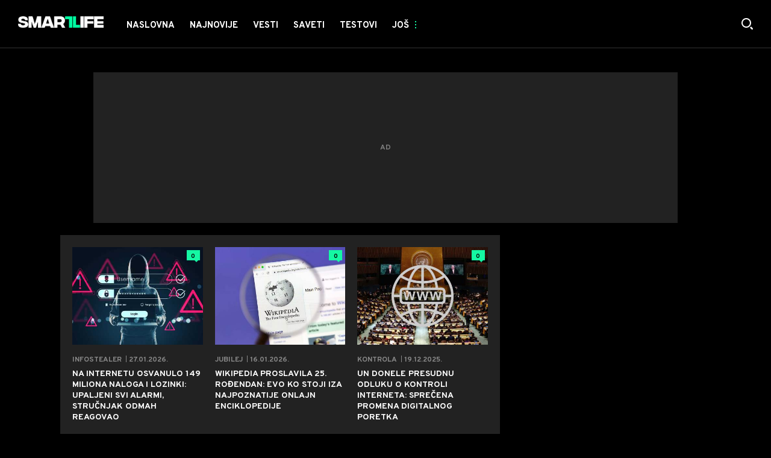

--- FILE ---
content_type: text/html; charset=utf-8
request_url: https://smartlife.mondo.rs/tag240/internet/1
body_size: 19172
content:

<!-- HotReload / BrowserSync hosts setup -->

<!DOCTYPE html>
<html lang="sr" style="background-color: #000">
	<head>
		<meta http-equiv="X-UA-Compatible" content="IE=edge,chrome=1"/>
		<meta name="viewport" content="width=device-width, initial-scale=1, maximum-scale=1, user-scalable=0"/>
		<meta name="theme-color" content="#15F7A3"/>

		<!-- CMS Meta Tags Section -->
  <title>internet | Tag:internet</title>


    <!-- Regular meta tags -->
    <meta name="description" content=""/>
    <meta name="rating" content="general"/>
    <meta http-equiv="content-language" content="sr"/>
    <meta http-equiv="Content-Type" content="text/html; charset=UTF-8"/>
    <meta name="format-detection" content="telephone=no">
    <meta name="geo.region" content="YU-SR"/>

    <meta property="fb:app_id" content="100798909246"/>
    <!-- Open graph -->
    <meta property="og:site_name" content="Smartlife RS"/>
    <meta property="og:image" content="/assets/dist/images/smartlife.jpg"/>
      <meta property="og:title" content='internet'/>
      <meta property="og:description" content=""/>
      <meta property="og:url" content="/tag240/internet/1"/>
      <meta property="og:type" content="website"/>

    <!-- Dublin Core -->
      <meta name="DC.title" content='internet'/>

    <!-- Tweeter cards -->
    <meta name="twitter:card" content="summary_large_image"/>
    <meta name="twitter:site" content="@mondoportal"/>
    <meta name="twitter:image" content="/assets/dist/images/smartlife.jpg"/>
      <meta name="twitter:title" content='internet'/>
      <meta name="twitter:description" content=""/>

    <!-- Google meta -->
    <meta itemprop="image" content="/assets/dist/images/smartlife.jpg"/>
      <meta itemprop="title" content='internet'/>
      <meta itemprop="description" content=""/>

    <!-- Open Directory -->
    <meta name="googlebot" content="noodp"/>
    <meta name="slurp" content="noydir"/>
    <meta name="msnbot" content="noodp"/>
  
    <meta name="google-site-verification" content="RYrNtuRi6_G6KosCRqCLRxYZb3RSnUSP5Ga-h5WE-zM"/>


			<link rel="dns-prefetch" href="https://ls.hit.gemius.pl" crossorigin><link rel="dns-prefetch" href="https://gars.hit.gemius.pl" crossorigin><link rel="preconnect" href="https://ls.hit.gemius.pl" crossorigin /><link rel="preconnect" href="https://gars.hit.gemius.pl" crossorigin />


		<!--FONTS-->
		<link rel="preconnect" href="https://fonts.gstatic.com/" crossorigin>
		<link href="https://fonts.googleapis.com/css?family=Overpass:700,800,900|Open+Sans:400,600&amp;subset=latin-ext&display=swap" rel="stylesheet">

		<!--CSS-->
		<link rel="preload" href="/api/BinaryFile/DownloadBinaryFileByName?name=icomoon.css&t=47bc641ed3ad5b4615514f259947e469" as="style">
		<link href="/api/BinaryFile/DownloadBinaryFileByName?name=icomoon.css&t=47bc641ed3ad5b4615514f259947e469" rel="stylesheet" type="text/css"/>
		<!--STYLES-->
		<link href="/assets/dist/css/base.css?t=47bc641ed3ad5b4615514f259947e469" rel="stylesheet" type="text/css"/>
		<link href="/assets/dist/css/components.css?t=47bc641ed3ad5b4615514f259947e469" rel="stylesheet" type="text/css"/>
		<link href="/assets/dist/css/partials.css?t=47bc641ed3ad5b4615514f259947e469" rel="stylesheet" type="text/css"/>
		<link href="/assets/dist/css/layout.css?t=47bc641ed3ad5b4615514f259947e469" rel="stylesheet" type="text/css"/>
		<link href="/assets/dist/css/pages.css?t=47bc641ed3ad5b4615514f259947e469" rel="stylesheet" type="text/css"/>
		<link href="/assets/dist/css/themes.css?t=47bc641ed3ad5b4615514f259947e469" rel="stylesheet" type="text/css"/>

		<!-- FAVICONS  -->
		<link rel="icon" type="image/x-icon" href="/assets/dist/images/favicon.ico">
		<link rel="icon" type="image/x-icon" href="/assets/dist/images/favicon-edge.ico">
		<link rel="icon" type="image/png" sizes="16x16" href="https://staticsmartlife.mondo.rs/Static/Picture/favicon-16x16.png">
		<link rel="icon" type="image/png" sizes="32x32" href="https://staticsmartlife.mondo.rs/Static/Picture/favicon-32x32.png">
		<link rel="icon" type="image/png" sizes="144x144" href="https://staticsmartlife.mondo.rs/Static/Picture/android-icon-144x144.png">
		<link rel="icon" type="image/png" sizes="150x150" href="https://staticsmartlife.mondo.rs/Static/Picture/ms-icon-150x150.png">

		<!--ANDROID-->
		<link rel="icon" type="image/png" sizes="48x48" href="https://staticsmartlife.mondo.rs/Static/Picture/android-icon-48x48.png">
		<link rel="icon" type="image/png" sizes="96x96" href="https://staticsmartlife.mondo.rs/Static/Picture/android-icon-96x96.png">
		<link rel="icon" type="image/png" sizes="144x144" href="https://staticsmartlife.mondo.rs/Static/Picture/android-icon-144x144.png">
		<link rel="icon" type="image/png" sizes="192x192" href="https://staticsmartlife.mondo.rs/Static/Picture/android-icon-192x192.png">

		<!--IOS-->
		<link rel="apple-touch-icon" sizes="57x57" href="https://staticsmartlife.mondo.rs/Static/Picture/apple-icon-57x57.png">
		<link rel="apple-touch-icon" sizes="60x60" href="https://staticsmartlife.mondo.rs/Static/Picture/apple-icon-60x60.png">
		<link rel="apple-touch-icon" sizes="72x72" href="https://staticsmartlife.mondo.rs/Static/Picture/apple-icon-72x72.png">
		<link rel="apple-touch-icon" sizes="76x76" href="https://staticsmartlife.mondo.rs/Static/Picture/apple-icon-76x76.png">
		<link rel="apple-touch-icon" sizes="114x114" href="https://staticsmartlife.mondo.rs/Static/Picture/apple-icon-114x114.png">
		<link rel="apple-touch-icon" sizes="120x120" href="https://staticsmartlife.mondo.rs/Static/Picture/apple-icon-120x120.png">
		<link rel="apple-touch-icon" sizes="152x152" href="https://staticsmartlife.mondo.rs/Static/Picture/apple-icon-152x152.png">
		<link rel="apple-touch-icon" sizes="180x180" href="https://staticsmartlife.mondo.rs/Static/Picture/apple-icon-180x180.png">

		<!-- AMP -->

		<!-- CMS Head Script Section -->
			<script id="didomi" data-cfasync="false" type="text/javascript">window.didomiConfig = {    "notice": {        "position": window.innerWidth > 769 ? "popup" : "sticky"    }};window.gdprAppliesGlobally=false;(function(){function a(e){if(!window.frames[e]){if(document.body&&document.body.firstChild){var t=document.body;var n=document.createElement("iframe");n.style.display="none";n.name=e;n.title=e;t.insertBefore(n,t.firstChild)}			else{setTimeout(function(){a(e)},5)}}}function e(n,r,o,c,s){function e(e,t,n,a){if(typeof n!=="function"){return}if(!window[r]){window[r]=[]}var i=false;if(s){i=s(e,t,n)}if(!i){window[r].push({command:e,parameter:t,callback:n,version:a})}}e.stub=true;function t(a){if(!window[n]||window[n].stub!==true){return}if(!a.data){return}			var i=typeof a.data==="string";var e;try{e=i?JSON.parse(a.data):a.data}catch(t){return}if(e[o]){var r=e[o];window[n](r.command,r.parameter,function(e,t){var n={};n[c]={returnValue:e,success:t,callId:r.callId};a.source.postMessage(i?JSON.stringify(n):n,"*")},r.version)}}			if(typeof window[n]!=="function"){window[n]=e;if(window.addEventListener){window.addEventListener("message",t,false)}else{window.attachEvent("onmessage",t)}}}e("__tcfapi","__tcfapiBuffer","__tcfapiCall","__tcfapiReturn");a("__tcfapiLocator");(function(e){			  var t=document.createElement("script");t.id="spcloader";t.type="text/javascript";t.async=true;t.src="https://sdk.privacy-center.org/"+e+"/loader.js?target="+document.location.hostname;t.charset="utf-8";var n=document.getElementsByTagName("script")[0];n.parentNode.insertBefore(t,n)})("82d80c84-586b-4519-bdef-240ed8c7f096")})();</script>
			<script type="text/javascript" data-cfasync="false">function scrollDistance(i,n=66){if(!i||"function"!=typeof i)return;let e,o,t,d;window.addEventListener("scroll",function(l){o||(o=window.pageYOffset),window.clearTimeout(e),e=setTimeout(function(){t=window.pageYOffset,i(d=t-o,o,t),o=null,t=null,d=null},n)},!1)}window.didomiOnReady=window.didomiOnReady||[],window.didomiOnReady.push(function(i){i.notice.isVisible()&&window.innerWidth<768&&scrollDistance(function(n){parseInt(Math.abs(n),10)>198&&i.notice.isVisible()&&i.setUserAgreeToAll()})});</script>
		<!--AdOcean Banner Script-->


<!-- (C)2000-2018 Gemius SA -->
<script data-cfasync="false" type="text/javascript">
var pp_gemius_identifier = 'oqI6rz_vrzg2uVlfhGokPsVI76c19GbbCqTCdbGXMSf.T7';
// lines below shouldn't be edited
function gemius_pending(i) { window[i] = window[i] || function() {var x = window[i+'_pdata'] = window[i+'_pdata'] || []; x[x.length]=arguments;};};gemius_pending('gemius_hit'); gemius_pending('gemius_event'); gemius_pending('pp_gemius_hit'); gemius_pending('pp_gemius_event');(function(d,t) {try {var gt=d.createElement(t),s=d.getElementsByTagName(t)[0],l='http'+((location.protocol=='https:')?'s':''); gt.setAttribute('async','async');gt.setAttribute('defer','defer'); gt.src=l+'://gars.hit.gemius.pl/xgemius.js'; s.parentNode.insertBefore(gt,s);} catch (e) {}})(document,'script');
</script>
			<style>section.p-more-news {padding-top: 10px;}</style>
			<style>	.p-horoscope-signs-sidebar .horoscope-img-wrapper .horoscope-img .horoscope-image-wrapper img {background-image: none !important;	}	.p-horoscope-signs-slider.p-horoscope-signs-slider .horoscope-sign {    	background-size: contain;	}</style>
			<!-- Google Tag Manager --><script data-cfasync="false">(function(w,d,s,l,i){w[l]=w[l]||[];w[l].push({'gtm.start':new Date().getTime(),event:'gtm.js'});var f=d.getElementsByTagName(s)[0],j=d.createElement(s),dl=l!='dataLayer'?'&l='+l:'';j.async=true;j.src='https://www.googletagmanager.com/gtm.js?id='+i+dl;f.parentNode.insertBefore(j,f);})(window,document,'script','dataLayer','GTM-KTJZ78Z');</script><script>(function(w,d,s,l,i){w[l]=w[l]||[];w[l].push({'gtm.start':new Date().getTime(),event:'gtm.js'});var f=d.getElementsByTagName(s)[0],j=d.createElement(s),dl=l!='dataLayer'?'&l='+l:'';j.async=true;j.src='https://www.googletagmanager.com/gtm.js?id='+i+dl;f.parentNode.insertBefore(j,f);})(window,document,'script','dataLayer','GTM-WDVSTX7');</script><!-- End Google Tag Manager -->


	<!-- GPT SETUP -->
	<script data-cfasync="false">
		var googletag = googletag || {};
		googletag.cmd = googletag.cmd || [];


		googletag.cmd.push(function() {
			//SET DEFINESLOT
				googletag.defineSlot('/338515395/smartlife/smartlife-bilboard', [[970,250], [970,500]], 'div-gpt-ad-8213706047132-0').addService(googletag.pubads());googletag.defineSlot('/338515395/smartlife/smartlife-sidebar1', [[300,600], [300,250]], 'div-gpt-ad-9706991665504-0').addService(googletag.pubads());googletag.defineSlot('/338515395/smartlife/smartlife-sidebar2', [[300,250], [300,600]], 'div-gpt-ad-1560508445400-0').addService(googletag.pubads());googletag.defineSlot('/338515395/smartlife/smartlife-sidebar3', [[300,600], [300,250]], 'div-gpt-ad-1559228315569-0').addService(googletag.pubads());googletag.defineOutOfPageSlot('/338515395/smartlife/smartlife-desk_out_of_page', 'div-gpt-ad-1572865899836-0').addService(googletag.pubads());googletag.pubads().collapseEmptyDivs(true);
			//ADD CLASS TO WRAPPER WHEN SLOT LOADED
			googletag.pubads().addEventListener('slotResponseReceived', function(event) {
                var slot = event.slot,
                    slotElementId = slot.getSlotElementId(),
                    adBannerDiv = document.getElementById(slotElementId),
					adBannerWrapper = adBannerDiv.closest('.gpt-ad-wrapper');

                if(adBannerWrapper) {
                    adBannerWrapper.classList.add('ad-received');
                }
            });
            googletag.pubads().addEventListener('slotOnload', function(event) {
                var slot = event.slot,
                    slotElementId = slot.getSlotElementId(),
                    adBannerDiv = document.getElementById(slotElementId),
					adBannerWrapper = adBannerDiv.closest('.gpt-ad-wrapper');

                if(adBannerWrapper) {
                    adBannerWrapper.classList.add('ad-loaded');
                }
            });
			//SET TARGETING
			googletag.pubads().setTargeting("smartlife_type",["category"]);
			googletag.pubads().setTargeting("smartlife_cat",["tag:internet"]);
			googletag.pubads().setTargeting("smartlife_artid",["null"]);
			googletag.pubads().setTargeting("smartlife_tags",["null"]);
			//ENABLE SINGLE REQ. + SERVICES
			googletag.pubads().enableSingleRequest();
			googletag.enableServices();
		});
	</script>
	
	<!-- PUBJELLY -->
    <script data-cfasync="false">(function(a,c,b,e,f,m,g,h){a[b]=a[b]||{};a[b].t=h;a[b].failsafe=function(k){if(!a[b].fa&&!a[b].fc){try{a[b].fcd=c.querySelector(f+"[src$='"+g+"']")}catch(d){}if(!a[b].fcd){var l=function(d){a[e].cmd[d](function(){a[e].pubads().setTargeting("pjes",[k+d])})};a[b].g=c.createElement(f);a[b].g.dataset.pj=k;a[b].g.src=m+g;(c.head||c.getElementsByTagName("head")[0]).appendChild(a[b].g);try{l("unshift")}catch(d){l("push")}a[b].fa=!0}}};a[b].fs=setTimeout(function(){a[b].failsafe("fst")},h)})(window,document,"pubjelly","googletag","script","https://securepubads.g.doubleclick.net/tag/js/","gpt.js",2000);</script>
    <script data-cfasync="false" async onerror="pubjelly.failsafe('fsf')" src="https://www.adriamediacontent.com/js/pubjelly/main/pubjelly.js?pjcbpage=0"></script>
	<!-- (╯°□°）╯︵ ┻━┻ -->

<!-- Chartbeat script -->
<script>

  var section = 'Tag:internet';
  if (section.charAt(0) === '/') {
  section = section.substr(1);
  }
  var sectionArr = section.split(',');
  sectionArr.reverse();
  var sectionStr = sectionArr.join(',');

  (function() {
  /** CONFIGURATION START **/
  var _sf_async_config = window._sf_async_config = (window._sf_async_config || {});

  _sf_async_config.uid = '54177';
  _sf_async_config.domain = 'smartlife.mondo.rs';
  _sf_async_config.flickerControl = false;
  _sf_async_config.useCanonicalDomain = true;
  _sf_async_config.sections = sectionStr;
  _sf_async_config.authors = '';
  _sf_async_config.path = 'https://smartlife.mondo.rs/tag240/internet/1';
  /** CONFIGURATION END **/

  function loadChartbeat() {
  var e = document.createElement('script');
  var n = document.getElementsByTagName('script')[0];
  e.type = 'text/javascript';
  e.async = true;
  e.src = '//static.chartbeat.com/js/chartbeat.js';
  n.parentNode.insertBefore(e, n);
  }

  loadChartbeat();
  })();
</script>
			<meta name="ahrefs-site-verification" content="807452e332f7a2b237bbf1cee4e8026b17951ac2fa253aa8be82ba1369ba7579"><!-- DeFractal -->

<script data-cfasync="false" type="text/javascript"> 
    if (window.location.hostname.includes(".rs")) {
        /*df 1.0.2*/
        window.googletag=window.googletag||{},window.googletag.cmd=window.googletag.cmd||[];var packs=window.localStorage.getItem("df_packs"),packsParsed=packs&&JSON.parse(packs)||[];try{var a=window.localStorage.getItem("df_packsx"),s=a&&JSON.parse(a)||[];s.length&&(packsParsed=packsParsed.concat(s),packsParsed=Array.from(new Set(packsParsed)));var r,e=window.localStorage.getItem("df_packsy"),t=(e&&JSON.parse(e)||[]).map(function(a){return a.id});t.length&&(packsParsed=packsParsed.concat(t),packsParsed=Array.from(new Set(packsParsed)))}catch(d){}var standardPacks=window.localStorage.getItem("df_sp"),standardPacksParsed=standardPacks&&JSON.parse(standardPacks)||[];try{var g=window.localStorage.getItem("df_spx"),c=g&&JSON.parse(g)||[];c.length&&(standardPacksParsed=standardPacksParsed.concat(c),standardPacksParsed=Array.from(new Set(standardPacksParsed)));var o,n=window.localStorage.getItem("df_spy"),p=(n&&JSON.parse(n)||[]).map(function(a){return a.id});p.length&&(standardPacksParsed=standardPacksParsed.concat(p),standardPacksParsed=Array.from(new Set(standardPacksParsed)))}catch(P){}var platforms=window.localStorage.getItem("df_pl"),platformsParsed=platforms&&(JSON.parse(platforms)||[]);if(platformsParsed&&platformsParsed.length)for(var i=0;i<platformsParsed.length;i++)1===platformsParsed[i]&&packsParsed?window.googletag.cmd.push(function(){window.googletag.pubads().setTargeting("defractal",packsParsed)}):2===platformsParsed[i]&&packsParsed&&packsParsed.length?(window.midasWidgetTargeting=window.midasWidgetTargeting||{},window.midasWidgetTargeting.targetings=window.midasWidgetTargeting.targetings||[],window.midasWidgetTargeting.targetings.push({defractal:packsParsed})):3===platformsParsed[i]&&standardPacksParsed&&standardPacksParsed.length&&window.googletag.cmd.push(function(){window.googletag.pubads().setTargeting("defractal_sp",standardPacksParsed)});
    } else {
        /*df 1.0.1*/
        window.googletag = window.googletag || {}, window.googletag.cmd = window.googletag.cmd || []; var packs = window.localStorage.getItem("df_packs"), packsParsed = packs && JSON.parse(packs), standardPacks = window.localStorage.getItem("df_sp"), standardPacksParsed = standardPacks && JSON.parse(standardPacks), platforms = window.localStorage.getItem("df_pl"), platformsParsed = platforms && JSON.parse(platforms); if (platformsParsed && platformsParsed.length) for (var i = 0; i < platformsParsed.length; i++)1 === platformsParsed[i] && packsParsed && packsParsed.length ? window.googletag.cmd.push(function () { window.googletag.pubads().setTargeting("defractal", packsParsed) }) : 2 === platformsParsed[i] && packsParsed && packsParsed.length ? (window.midasWidgetTargeting = window.midasWidgetTargeting || {}, window.midasWidgetTargeting.targetings = window.midasWidgetTargeting.targetings || [], window.midasWidgetTargeting.targetings.push({ defractal: packsParsed })) : 3 === platformsParsed[i] && standardPacksParsed && standardPacksParsed.length && window.googletag.cmd.push(function () { window.googletag.pubads().setTargeting("defractal_sp", standardPacksParsed) });
    }
</script> 
 
<script data-cfasync="false" id="def" type="text/javascript">
    let documentId = '';
    const pageTitle = "internet";
    const pageType = "tag";
    let authorArray = [];
    let tagsArray = [];
    const categories = ['tag'];
    const channel = "tag";
    const fullChannel = "";
    const date = "";

            const apiKeys = {
        RS: "4-00440013-1352-4A77-9CEF-9CB46AAD9B2E",
        HR: "6-00660030-3F77-4866-9399-4C24B17307A8"
    };
    function env () {
        if (window.location.hostname.includes(".rs")) {
            return "RS";
        }
        return "HR";
    };
    const defractalPage = {
        id: documentId,
        caption: pageTitle,
        type: pageType,
        authors: authorArray,
        tags: tagsArray,
        categories: categories,
        channel: channel,
        fullChannel: fullChannel,
        date: date
    };
    
    
    (function() {
        function insertAfter(newNode, existingNode) {
            existingNode.parentNode.insertBefore(newNode, existingNode.nextSibling);
        }
        function loadDeFractal() {
            var e = document.createElement('script');
            var n = document.getElementById('def');
            e.type = 'text/javascript';
            e.async = true;
            e.src = `https://cdn.defractal.com/scripts/defractal-${apiKeys[env()]}.js`;
            insertAfter(e, n);
        }
        loadDeFractal();

        
    })();
</script>






			<meta name="referrer" content="no-referrer-when-downgrade">
			<style>.main-container .shop-slider.animate-in>:not(i) {    transition-delay: initial;}</style>
			<style>.rte p a {    position: relative;    color: #15f7a3;    background: linear-gradient(180deg,#15f7a3 0,#15f7a3);    background-position: 0 100%;    background-repeat: repeat-x;    background-size: 2px 2px;    text-decoration: none;    transition: background-size .25s,color .1s;}.rte p a:hover {    background-size: 4px 100%;    color: #000;}</style>
			<style>.news-list-3x-pagination .banner-wrapper {display:none;}</style>
			<style>@media only screen and (max-width: 767px) {  .p-promo-banner-txt-aside .banner-background .img-wrap,  .p-special-banner .banner-background .img-wrap {    display: none;  }}</style>
			<script>(function(i,s,o,g,r,a,m){i['GoogleAnalyticsObject']=r;i[r]=i[r]||function(){ (i[r].q=i[r].q||[]).push(arguments)},i[r].l=1*new Date();a=s.createElement(o), m=s.getElementsByTagName(o)[0];a.async=1;a.src=g;m.parentNode.insertBefore(a,m) })(window,document,'script','https://www.google-analytics.com/analytics.js','ga'); ga('create', 'UA-272875-17', 'auto');function webvitalsdebug() { var script = document.createElement('script'); script.src = 'https://unpkg.com/web-vitals/dist/web-vitals.iife.js'; script.onload = function() { function getSelector(node, maxLen = 100) { let sel = ''; try { while (node && node.nodeType !== 9) { const part = node.id ? '#' + node.id : node.nodeName.toLowerCase() + ( (node.className && node.className.length) ? '.' + Array.from(node.classList.values()).join('.') : ''); if (sel.length + part.length > maxLen - 1) return sel || part; sel = sel ? part + '>' + sel : part; if (node.id) break; node = node.parentNode; } } catch (err) {} return sel; } function getLargestLayoutShiftEntry(entries) { return entries.reduce((a, b) => a && a.value > b.value ? a : b); } function getLargestLayoutShiftSource(sources) { return sources.reduce((a, b) => { return a.node && a.previousRect.width * a.previousRect.height > b.previousRect.width * b.previousRect.height ? a : b; }); } function sendWebVitals() { function sendWebVitalsGAEvents({name, delta, id, entries}) { if ("function" == typeof ga) { let webVitalInfo = '(not set)'; if (entries.length) { if (name === 'LCP') { const lastEntry = entries[entries.length - 1]; webVitalInfo = getSelector(lastEntry.element); } else if (name === 'FID') { const firstEntry = entries[0]; webVitalInfo = getSelector(firstEntry.target); } else if (name === 'CLS') { const largestEntry = getLargestLayoutShiftEntry(entries); if (largestEntry && largestEntry.sources && largestEntry.sources.length) { const largestSource = getLargestLayoutShiftSource(largestEntry.sources); if (largestSource) { webVitalInfo = getSelector(largestSource.node); } } } } let dataSaver; let effectiveType; let deviceMemory; if ('connection' in navigator) { dataSaver = navigator.connection.saveData; effectiveType = navigator.connection.effectiveType; deviceMemory = navigator.deviceMemory } ga('send', 'event', { eventCategory: 'Web Vitals', eventAction: name, eventLabel: id, eventValue: Math.round(name === 'CLS' ? delta * 1000 : delta), nonInteraction: true, transport: 'beacon', dimension17: webVitalInfo, dimension18: effectiveType, dimension19: dataSaver, dimension20: deviceMemory, }); } } webVitals.getCLS(sendWebVitalsGAEvents); webVitals.getFCP(sendWebVitalsGAEvents); webVitals.getLCP(sendWebVitalsGAEvents); webVitals.getTTFB(sendWebVitalsGAEvents); webVitals.getFID(sendWebVitalsGAEvents); } sendWebVitals(); }; document.head.appendChild(script); }; webvitalsdebug();</script>
	
			

		
	
		
		
	</head>

		<body id="smartlife" style="background-color: #000" class="dark-header theme-tv smaller-header-height">
	

			<h1 class="base-screen-reader-text">internet</h1>

		<div class="main-container">
			<header id="main-header" class="main-header"><div class="header-content">
			<style>#_Main_menu .current .menu.next-level > .list li a[href*="Izbori-2020"] { background: #23395d; }#_Main_menu .current .menu.next-level > .list li a[href*="Izbori-2020"] span { color: #fff; }@media only screen and (max-width: 1210px) {   #_Offcanvas_Main_Menu .menu.next-level > .list li a[href*="Izbori-2020"] { background: #23395d; }}#_Main_menu .current .menu.next-level > .list li a[href*="Koronavirus"] { background: #991A00; }#_Main_menu .current .menu.next-level > .list li a[href*="Koronavirus"] span { color: #fff; }@media only screen and (max-width: 1210px) {   #_Offcanvas_Main_Menu .menu.next-level > .list li a[href*="Koronavirus"] { background: #991A00; }}</style>
			<div class="header-top">
			<div class="logo-wrapper"><a href="/">
			<img src="/Static/Picture/shape-1304-3x.png" alt="logo">
			</a></div>
			<div class="header-menu">

<div id="_Main_menu_treba_podesiti" class="menu-wrapper">
    <ul class="menu">
        
  

    
        <li>
          <a href="https://smartlife.mondo.rs">
            <span class="label">
                    Naslovna

            </span>
          </a>
        </li>
        <li>
          <a href="https://smartlife.mondo.rs/najnovije">
            <span class="label">
                    Najnovije

            </span>
          </a>
        </li>
        <li class=" dropdown">
          <a href="https://smartlife.mondo.rs/vesti">
            <span class="label">
                    Vesti

            </span>
          </a>
			  <a href="#" class="additional-level"></a>
              <div class="dropDown menu next-level">
                <ul class="list initialize">
                  
  

    
        <li>
          <a href="https://smartlife.mondo.rs/vesti/telefoni">
            <span class="label">
                    Telefoni

            </span>
          </a>
        </li>
        <li>
          <a href="https://smartlife.mondo.rs/vesti/uredjaji">
            <span class="label">
                    Uređaji

            </span>
          </a>
        </li>
        <li>
          <a href="https://smartlife.mondo.rs/vesti/aplikacije">
            <span class="label">
                    Aplikacije

            </span>
          </a>
        </li>
        <li>
          <a href="https://smartlife.mondo.rs/vesti/platforme">
            <span class="label">
                    Platforme

            </span>
          </a>
        </li>
        <li>
          <a href="https://smartlife.mondo.rs/vesti/ai">
            <span class="label">
                    AI

            </span>
          </a>
        </li>
        <li>
          <a href="https://smartlife.mondo.rs/vesti/bezbednost">
            <span class="label">
                    Bezbednost

            </span>
          </a>
        </li>
        <li>
          <a href="https://smartlife.mondo.rs/vesti/mobilnost">
            <span class="label">
                    Mobilnost

            </span>
          </a>
        </li>
        <li>
          <a href="https://smartlife.mondo.rs/vesti/nauka">
            <span class="label">
                    Nauka

            </span>
          </a>
        </li>
        <li>
          <a href="https://smartlife.mondo.rs/vesti/inovacije">
            <span class="label">
                    Inovacije

            </span>
          </a>
        </li>
        <li>
          <a href="https://smartlife.mondo.rs/vesti/gaming">
            <span class="label">
                    Gaming

            </span>
          </a>
        </li>
        <li class=" last">
          <a href="https://smartlife.mondo.rs/vesti/kriptovalute">
            <span class="label">
                    Kriptovalute

            </span>
          </a>
        </li>
                </ul>
                <div class="additional-items">
                  <a href="#" class="more-link">
                    <span class="label">Još</span>
                    <span class="icon"><i class="top"></i><i class="middle"></i><i class="bottom"></i></span>
                  </a>
                  <ul class="list"></ul>
                </div>
              </div>
        </li>
        <li>
          <a href="https://smartlife.mondo.rs/saveti">
            <span class="label">
                    Saveti

            </span>
          </a>
        </li>
        <li>
          <a href="https://smartlife.mondo.rs/testovi">
            <span class="label">
                    Testovi

            </span>
          </a>
        </li>
        <li class=" last">
          <a href="https://smartlife.mondo.rs/biznis">
            <span class="label">
                    Biznis

            </span>
          </a>
        </li>
    </ul>
</div>


<script>
	if (!document.getElementById('main-header').classList.contains('no-submenus')) {
		var elem = document.getElementById('current');
		if (elem) {
			if (!elem.classList.contains('dropdown') || !( elem.offsetWidth || elem.offsetHeight || elem.getClientRects().length )) {
				document.getElementById('main-header').classList.add('no-submenus');
			}
		}
		else {
			document.getElementById('main-header').classList.add('no-submenus');
		}
	}
	document.addEventListener('scroll', function() {
		if (document.documentElement.scrollTop > 50) {
			document.getElementById('main-header').classList.add('sticky');
		}
	});
</script>

			<div class="dektop-offcanvas-toggle"><a href="#"><span class="label">Još</span><span class="icon"><i class="top"></i><i class="middle"></i><i class="bottom"></i></span></a></div>
			</div>
			<div class="icons-wrapper">    <ul class="desktop-icons">
			<li><a href="#" class="icon-search js-open-search-modal"></a></li>
			    </ul>    <button class="icon-search icon search-icon-mobile js-open-search-modal"></button>    <a href="#" class="offcanvas-menu-toggle">        <span></span>        <span></span>        <span></span>    </a></div>
			</div>
			<div id="offcanvas-menu" class="offcanvas-menu"><div class="offcanvas-menu-body container">
			<div class="offcanvas-menu-search"><form action="/search/1/1?q=" method="get"><input type="text" name="q" rows="1" placeholder="Pretraži SMARTLIFE" spellcheck="false" autocomplete="off" class="js-search-input"></input><button class="icon-search js-search"></button></form></div>
			<div class="offcanvas-menu-tabs-switcher">    <a href="#menu" class="active icon-categories"></a>    <!-- <a href="#shows" class="icon-video1"></a>-->    <!-- <a href="#reporters" class="icon-photo1"></a>-->   <!--    <a href="#newsletter" class="icon-newsletter"></a> -->    <!-- <a href="#more" class="icon-misc"></a>--></div>
			<div class="offcanvas-menu-tab-content menu active"><span class="menu-title">Kategorije</span>

<div id="_Offcanvas_Main_Menu_treba_podesiti" class="menu-wrapper">
    <ul class="menu">
        
  

    
        <li>
          <a href="https://smartlife.mondo.rs">
            <span class="label">
                    Naslovna

            </span>
          </a>
        </li>
        <li>
          <a href="https://smartlife.mondo.rs/najnovije">
            <span class="label">
                    Najnovije

            </span>
          </a>
        </li>
        <li class=" dropdown">
          <a href="https://smartlife.mondo.rs/vesti">
            <span class="label">
                    Vesti

            </span>
          </a>
			  <a href="#" class="additional-level"></a>
              <div class="dropDown menu next-level">
                <ul class="list initialize">
                  
  

    
        <li>
          <a href="https://smartlife.mondo.rs/vesti/telefoni">
            <span class="label">
                    Telefoni

            </span>
          </a>
        </li>
        <li>
          <a href="https://smartlife.mondo.rs/vesti/uredjaji">
            <span class="label">
                    Uređaji

            </span>
          </a>
        </li>
        <li>
          <a href="https://smartlife.mondo.rs/vesti/aplikacije">
            <span class="label">
                    Aplikacije

            </span>
          </a>
        </li>
        <li>
          <a href="https://smartlife.mondo.rs/vesti/platforme">
            <span class="label">
                    Platforme

            </span>
          </a>
        </li>
        <li>
          <a href="https://smartlife.mondo.rs/vesti/ai">
            <span class="label">
                    AI

            </span>
          </a>
        </li>
        <li>
          <a href="https://smartlife.mondo.rs/vesti/bezbednost">
            <span class="label">
                    Bezbednost

            </span>
          </a>
        </li>
        <li>
          <a href="https://smartlife.mondo.rs/vesti/mobilnost">
            <span class="label">
                    Mobilnost

            </span>
          </a>
        </li>
        <li>
          <a href="https://smartlife.mondo.rs/vesti/nauka">
            <span class="label">
                    Nauka

            </span>
          </a>
        </li>
        <li>
          <a href="https://smartlife.mondo.rs/vesti/inovacije">
            <span class="label">
                    Inovacije

            </span>
          </a>
        </li>
        <li>
          <a href="https://smartlife.mondo.rs/vesti/gaming">
            <span class="label">
                    Gaming

            </span>
          </a>
        </li>
        <li class=" last">
          <a href="https://smartlife.mondo.rs/vesti/kriptovalute">
            <span class="label">
                    Kriptovalute

            </span>
          </a>
        </li>
                </ul>
                <div class="additional-items">
                  <a href="#" class="more-link">
                    <span class="label">Još</span>
                    <span class="icon"><i class="top"></i><i class="middle"></i><i class="bottom"></i></span>
                  </a>
                  <ul class="list"></ul>
                </div>
              </div>
        </li>
        <li>
          <a href="https://smartlife.mondo.rs/saveti">
            <span class="label">
                    Saveti

            </span>
          </a>
        </li>
        <li>
          <a href="https://smartlife.mondo.rs/testovi">
            <span class="label">
                    Testovi

            </span>
          </a>
        </li>
        <li class=" last">
          <a href="https://smartlife.mondo.rs/biznis">
            <span class="label">
                    Biznis

            </span>
          </a>
        </li>
    </ul>
</div>


<script>
	if (!document.getElementById('main-header').classList.contains('no-submenus')) {
		var elem = document.getElementById('current');
		if (elem) {
			if (!elem.classList.contains('dropdown') || !( elem.offsetWidth || elem.offsetHeight || elem.getClientRects().length )) {
				document.getElementById('main-header').classList.add('no-submenus');
			}
		}
		else {
			document.getElementById('main-header').classList.add('no-submenus');
		}
	}
	document.addEventListener('scroll', function() {
		if (document.documentElement.scrollTop > 50) {
			document.getElementById('main-header').classList.add('sticky');
		}
	});
</script>

			</div>
			<div class="offcanvas-menu-social-icons">    <a href="https://www.facebook.com/mondo.rs" class="icon icon-facebook-white"></a>    <a href="https://www.instagram.com/mondoportal/?hl=en" class="icon icon-instagram-white"></a>    <a href="https://twitter.com/mondoportal" class="icon icon-twitter-white"></a>    <a href="http://www.youtube.com/mtsmondo" class="icon icon-youtube-white"></a>    <a href=" https://mondo.rs/rss/629/Naslovna" class="icon icon-rss-white"></a></div>
			<div class="offcanvas-menu-copyright"><p>Priče koje pokreću tvoj svet. © 2019 MONDO, Inc. Sva prava zaržana. Ovaj materijal se ne može objavljivati, emitovati, prepisivati ili distribuirati bez prethodnog odobrenja redakcije.</p></div>
			</div></div><div class="overlay"></div>
			</div></header>
			<div class="search-modal js-search-modal" id="search-modal">     <div class="close-modal-wrapper">         <a href="#" class="icon-close-btn icon close-modal js-close-search-modal"></a>     </div>     <div class="content-wrapper">        <div class="form-wrapper">	    <form action="/search/1/1?q=" method="get" class="search-modal-form">		<input name="q" placeholder="Pretraži SMARTLIFE" spellcheck="false" autocomplete="off" class="search-modal-input js-search-input"></input>		<button class="icon-search icon js-search search-modal-icon"></button>	   </form>          <div class="border"></div>          <p class="search-modal-text">Ukucajte željeni termin u pretragu i pritisnite ENTER</p>      </div>   </div></div>
			<script>var projectValidationMessages = {                                required: "OBAVEZNO POLJE",				username: "OBAVEZNO POLJE","Naslov": "OBAVEZNO POLJE",title: "OBAVEZNO POLJE",uploadFile: {       required:  "OBAVEZNO POLJE",       numfiles: "OBAVEZNO POLJE",       filesize: "VELIČINA FAJLOVA NE SME DA PRELAZI 25MB",       filetype: "DOZVOLJENI TIPOVI FAJLOVA SU: .PNG, .JPG, .MOV, .MP4, .M4V, .AVI"},uploadFile1: {       required:  "OBAVEZNO POLJE",       numfiles: "OBAVEZNO POLJE",       filesize: "VELIČINA FAJLOVA NE SME DA PRELAZI 25MB",       filetype: "DOZVOLJENI TIPOVI FAJLOVA SU: .PNG, .JPG, .MOV, .MP4, .M4V, .AVI"},uploadFile2: {       required:  "OBAVEZNO POLJE",       numfiles: "OBAVEZNO POLJE",       filesize: "VELIČINA FAJLOVA NE SME DA PRELAZI 25MB",       filetype: "DOZVOLJENI TIPOVI FAJLOVA SU: .PNG, .JPG, .MOV, .MP4, .M4V, .AVI"},uploadFile3: {       required:  "OBAVEZNO POLJE",       numfiles: "OBAVEZNO POLJE",       filesize: "VELIČINA FAJLOVA NE SME DA PRELAZI 25MB",       filetype: "DOZVOLJENI TIPOVI FAJLOVA SU: .PNG, .JPG, .MOV, .MP4, .M4V, .AVI"},name: "OBAVEZNO POLJE",location: "OBAVEZNO POLJE",message: "OBAVEZNO POLJE",agree: {required: "OBAVEZNO POLJE"},acceptTerms: {required: "OBAVEZNO POLJE"},_gdprcontactCheckbox: {required: "OBAVEZNO POLJE"},				email: {					required: "OBAVEZNO POLJE",					email: "POGREŠAN FORMAT",					emailcheck: "POGREŠAN FORMAT"				},				name: {					required: "OBAVEZNO POLJE",					noSpace: "POGREŠAN FORMAT"				},				surname: {					required: "OBAVEZNO POLJE",					noSpace: "POGREŠAN FORMAT"				},                                privacyPolicy: {                                       required: "OBAVEZNO POLJE"                                }			};</script>
			<!-- Google Tag Manager (noscript) --><noscript><iframe src="https://www.googletagmanager.com/ns.html?id=GTM-KTJZ78Z"height="0" width="0" style="display:none;visibility:hidden"></iframe></noscript><noscript><iframe src="https://www.googletagmanager.com/ns.html?id=GTM-WDVSTX7"height="0" width="0" style="display:none;visibility:hidden"></iframe></noscript><!-- End Google Tag Manager (noscript) -->
			<div class="wallpaper-help-wrapper">
			<div class="c-wallpaper-ad-wrapper js-wallpaper-ad-wrapper">    <div class="container">

	<div id="GamPjBrandingLeft" class="c-gpt-ad c-ad-ocean js-ado-slave left-side-ado gpt-ad-wrapper "></div>

	<div id="GamPjBrandingRight" class="c-gpt-ad c-ad-ocean js-ado-slave right-side-ado gpt-ad-wrapper "></div>
			    </div></div>
			<div class="inner-container container">

	<div class="c-gpt-ad js-gpt-ad billbord placeholder250px ">
		<div class="gpt-ad-wrapper">
			<div id='div-gpt-ad-8213706047132-0' class="gpt-ad-banner">
				<script type=""text/javascript"">
					googletag.cmd.push(function() {googletag.display('div-gpt-ad-8213706047132-0');});
				</script>
			</div>
		</div>
	</div>
			<div class="c-main-split-container a-scroll">
			<div class="left-side"><div class="a-scroll-column">


<section id="aclTemplatePagination" class="news-list-3x-pagination js-news-list-3x-pagination  " id="aclTemplatePagination">
    <div class="main-content">
        <div class="p-banner p-articles-list-outer-text content-align-top main-news js-pagination-content">

                    <article class="news-wrapper">
                        <div class="text-wrapper">

<div class="c-category-time-wrapper">
        <p class="category-name  font-color">Infostealer</p>
	<p class="time">
			<span> |</span>
			27.01.2026.
	</p>
</div>
                            <a href="https://smartlife.mondo.rs/vesti/bezbednost/a56468/procurila-baza-sa-149-miliona-naloga-i-lozinki-na-internetu.html" class="title-wrapper">
                                <h2 class="title">Na internetu osvanulo 149 miliona naloga i lozinki: Upaljeni svi alarmi, stručnjak odmah reagovao</h2>
                            </a>
                        </div>
                        <a href="https://smartlife.mondo.rs/vesti/bezbednost/a56468/procurila-baza-sa-149-miliona-naloga-i-lozinki-na-internetu.html" class="img-wrapper">
                            <div class="inner-img">
                                <div class="img-wrap"><img 
	class="non-lazy "
	alt="Procurila ogromna baza sa nalozima i lozinkama "
	title="Procurila ogromna baza sa nalozima i lozinkama "
	src="https://staticsmartlife.mondo.rs/Thumbnail/115408/jpeg/Procurila-ogromna-baza-sa-nalozima-i-lozinkama.jpeg?ts=2026-01-27T12:46:09"
	 
/>
                                </div>
                            </div>
                            <div class="hover-overlay"></div>
                            <div class="gray-layer"></div><div class="c-icon-and-comment">
    <div class="comments-icon-wrap">
        <span class="icon-comments"></span>
        <span class="comments-number">0</span>
    </div>
</div>
                        </a>
                    </article>

                        <!--BILBORD-->
                        <div class="banner-wrapper">
                        </div>
    

                   

                    <article class="news-wrapper">
                        <div class="text-wrapper">

<div class="c-category-time-wrapper">
        <p class="category-name  font-color">Jubilej</p>
	<p class="time">
			<span> |</span>
			16.01.2026.
	</p>
</div>
                            <a href="https://smartlife.mondo.rs/vesti/platforme/a56414/wikipedia-proslavila-25-godina-postojanja.html" class="title-wrapper">
                                <h2 class="title">Wikipedia proslavila 25. rođendan: Evo ko stoji iza najpoznatije onlajn enciklopedije</h2>
                            </a>
                        </div>
                        <a href="https://smartlife.mondo.rs/vesti/platforme/a56414/wikipedia-proslavila-25-godina-postojanja.html" class="img-wrapper">
                            <div class="inner-img">
                                <div class="img-wrap"><img 
	class="non-lazy "
	alt="Wikipedia pod istragom "
	title="Wikipedia pod istragom "
	src="https://staticsmartlife.mondo.rs/Thumbnail/113303/jpeg/Wikipedia-pod-istragom.jpeg?ts=2025-08-28T09:21:29"
	 
/>
                                </div>
                            </div>
                            <div class="hover-overlay"></div>
                            <div class="gray-layer"></div><div class="c-icon-and-comment">
    <div class="comments-icon-wrap">
        <span class="icon-comments"></span>
        <span class="comments-number">0</span>
    </div>
</div>
                        </a>
                    </article>

    

                   

                    <article class="news-wrapper">
                        <div class="text-wrapper">

<div class="c-category-time-wrapper">
        <p class="category-name  font-color">Kontrola</p>
	<p class="time">
			<span> |</span>
			19.12.2025.
	</p>
</div>
                            <a href="https://smartlife.mondo.rs/vesti/platforme/a56257/rezolucija-un-o-internetu-drzave-nece-imati-iskljucivu-kontrolu.html" class="title-wrapper">
                                <h2 class="title">UN donele presudnu odluku o kontroli interneta: Sprečena promena digitalnog poretka</h2>
                            </a>
                        </div>
                        <a href="https://smartlife.mondo.rs/vesti/platforme/a56257/rezolucija-un-o-internetu-drzave-nece-imati-iskljucivu-kontrolu.html" class="img-wrapper">
                            <div class="inner-img">
                                <div class="img-wrap"><img 
	class="non-lazy "
	alt="UN glasanje kontrola interneta "
	title="UN glasanje kontrola interneta "
	src="https://staticsmartlife.mondo.rs/Thumbnail/114977/jpeg/UN-glasanje-internet.jpeg?ts=2025-12-19T10:54:30"
	 
/>
                                </div>
                            </div>
                            <div class="hover-overlay"></div>
                            <div class="gray-layer"></div><div class="c-icon-and-comment">
    <div class="comments-icon-wrap">
        <span class="icon-comments"></span>
        <span class="comments-number">0</span>
    </div>
</div>
                        </a>
                    </article>

    
                        <!--SB1-->
                        <div class="banner-wrapper">
                        </div>

					    <!--DFP_AFTER_X-->
                        <div class="ad-banner in-feed" data-slot="" data-id="-3621">
                            <div class="gpt-ad-wrapper">
                                <div id='-3621'>
                                </div>
                            </div>
                        </div>
                   

                    <article class="news-wrapper">
                        <div class="text-wrapper">

<div class="c-category-time-wrapper">
        <p class="category-name  font-color">Nema vajde</p>
	<p class="time">
			<span> |</span>
			11.12.2025.
	</p>
</div>
                            <a href="https://smartlife.mondo.rs/vesti/ai/a56205/sajtovi-masovno-blokiraju-ai-botove.html" class="title-wrapper">
                                <h2 class="title">Internet se zatvara dramatičnom brzinom: Sajtovi počeli masovno da blokiraju veštačku inteligenciju</h2>
                            </a>
                        </div>
                        <a href="https://smartlife.mondo.rs/vesti/ai/a56205/sajtovi-masovno-blokiraju-ai-botove.html" class="img-wrapper">
                            <div class="inner-img">
                                <div class="img-wrap"><img 
	class="non-lazy "
	alt="Internet blokada "
	title="Internet blokada "
	src="https://staticsmartlife.mondo.rs/Thumbnail/114854/jpeg/Internet-blokada.jpeg?ts=2025-12-11T12:23:07"
	 
/>
                                </div>
                            </div>
                            <div class="hover-overlay"></div>
                            <div class="gray-layer"></div><div class="c-icon-and-comment">
    <div class="comments-icon-wrap">
        <span class="icon-comments"></span>
        <span class="comments-number">0</span>
    </div>
</div>
                        </a>
                    </article>

    

                   

                    <article class="news-wrapper">
                        <div class="text-wrapper">

<div class="c-category-time-wrapper">
        <p class="category-name  font-color">To se čekalo</p>
	<p class="time">
			<span> |</span>
			25.11.2025.
	</p>
</div>
                            <a href="https://smartlife.mondo.rs/vesti/platforme/a56091/eu-novi-sistem-kolacici-bez-obavestenja.html" class="title-wrapper">
                                <h2 class="title">Zbogom dosadnom prihvatanju kolačića: Evropa menja pravila i uvodi potpuno novi sistem</h2>
                            </a>
                        </div>
                        <a href="https://smartlife.mondo.rs/vesti/platforme/a56091/eu-novi-sistem-kolacici-bez-obavestenja.html" class="img-wrapper">
                            <div class="inner-img">
                                <div class="img-wrap"><img 
	class="non-lazy "
	alt="Prihvati sve kolačiće "
	title="Prihvati sve kolačiće "
	src="https://staticsmartlife.mondo.rs/Thumbnail/113397/jpeg/Prihvati-sve-kolacice.jpeg?ts=2025-09-02T10:54:06"
	 
/>
                                </div>
                            </div>
                            <div class="hover-overlay"></div>
                            <div class="gray-layer"></div><div class="c-icon-and-comment">
    <div class="comments-icon-wrap">
        <span class="icon-comments"></span>
        <span class="comments-number">0</span>
    </div>
</div>
                        </a>
                    </article>

    

                   

                    <article class="news-wrapper">
                        <div class="text-wrapper">

<div class="c-category-time-wrapper">
        <p class="category-name  font-color">Nema više</p>
	<p class="time">
			<span> |</span>
			21.11.2025.
	</p>
</div>
                            <a href="https://smartlife.mondo.rs/vesti/platforme/a56066/australija-potpuna-zabrana-drustvenih-mreza-mladji-od-16-godina.html" class="title-wrapper">
                                <h2 class="title">Ova zemlja uvodi potpunu zabranu društvenih mreža za klince: Kazne do 50 miliona, platforme gase profile</h2>
                            </a>
                        </div>
                        <a href="https://smartlife.mondo.rs/vesti/platforme/a56066/australija-potpuna-zabrana-drustvenih-mreza-mladji-od-16-godina.html" class="img-wrapper">
                            <div class="inner-img">
                                <div class="img-wrap"><img 
	class="non-lazy "
	alt="Australija potpuna zabrana društvenih mreža za decu "
	title="Australija potpuna zabrana društvenih mreža za decu "
	src="https://staticsmartlife.mondo.rs/Thumbnail/114554/jpeg/Australija-potpuna-zabrana-drus-tvenih-mrez-a-za-decu.jpeg?ts=2025-11-21T10:59:35"
	 
/>
                                </div>
                            </div>
                            <div class="hover-overlay"></div>
                            <div class="gray-layer"></div><div class="c-icon-and-comment">
    <div class="comments-icon-wrap">
        <span class="icon-comments"></span>
        <span class="comments-number">1</span>
    </div>
</div>
                        </a>
                    </article>

    

					    <!--DFP_AFTER_X-->
                        <div class="ad-banner in-feed" data-slot="" data-id="-3652">
                            <div class="gpt-ad-wrapper">
                                <div id='-3652'>
                                </div>
                            </div>
                        </div>
                   

                    <article class="news-wrapper">
                        <div class="text-wrapper">

<div class="c-category-time-wrapper">
        <p class="category-name  font-color">Možda je ništa</p>
	<p class="time">
			<span> |</span>
			20.11.2025.
	</p>
</div>
                            <a href="https://smartlife.mondo.rs/saveti/a56063/wi-fi-se-cesto-prekida-sta-raditi.html" class="title-wrapper">
                                <h2 class="title">Prečesto vam se prekida Wi-Fi? Pokušajte ovo sami pre nego što pozovete tehničku podršku</h2>
                            </a>
                        </div>
                        <a href="https://smartlife.mondo.rs/saveti/a56063/wi-fi-se-cesto-prekida-sta-raditi.html" class="img-wrapper">
                            <div class="inner-img">
                                <div class="img-wrap"><img 
	class="lozad "
	data-toggle-class="loaded"
	alt=" Wi-Fi ruter " 
	title="Wi-Fi ruter " 
	data-src="https://staticsmartlife.mondo.rs/Thumbnail/114537/jpeg/Wi-Fi-ruter.jpeg?ts=2025-11-20T14:32:15"
	 
/>
                                </div>
                            </div>
                            <div class="hover-overlay"></div>
                            <div class="gray-layer"></div><div class="c-icon-and-comment">
    <div class="comments-icon-wrap">
        <span class="icon-comments"></span>
        <span class="comments-number">0</span>
    </div>
</div>
                        </a>
                    </article>

    

                   

                    <article class="news-wrapper">
                        <div class="text-wrapper">

<div class="c-category-time-wrapper">
        <p class="category-name  font-color">Strovalio se net</p>
	<p class="time">
			<span> |</span>
			18.11.2025.
	</p>
</div>
                            <a href="https://smartlife.mondo.rs/vesti/platforme/a56053/pao-cloudflare-ne-rade-sajtovi-u-srbiji.html" class="title-wrapper">
                                <h2 class="title">Pola interneta palo u Srbiji: Cloudflare u kvaru, masovni problemi sa popularnim sajtovima</h2>
                            </a>
                        </div>
                        <a href="https://smartlife.mondo.rs/vesti/platforme/a56053/pao-cloudflare-ne-rade-sajtovi-u-srbiji.html" class="img-wrapper">
                            <div class="inner-img">
                                <div class="img-wrap"><img 
	class="lozad "
	data-toggle-class="loaded"
	alt=" Pola interneta palo u Srbiji " 
	title="Pola interneta palo u Srbiji " 
	data-src="https://staticsmartlife.mondo.rs/Thumbnail/114520/jpeg/Pola-interneta-palo-u-Srbiji.jpeg?ts=2025-11-18T13:33:40"
	 
/>
                                </div>
                            </div>
                            <div class="hover-overlay"></div>
                            <div class="gray-layer"></div><div class="c-icon-and-comment">
    <div class="comments-icon-wrap">
        <span class="icon-comments"></span>
        <span class="comments-number">0</span>
    </div>
</div>
                        </a>
                    </article>

    

                   

                    <article class="news-wrapper">
                        <div class="text-wrapper">

<div class="c-category-time-wrapper">
        <p class="category-name  font-color">WWW</p>
	<p class="time">
			<span> |</span>
			18.11.2025.
	</p>
</div>
                            <a href="https://smartlife.mondo.rs/vesti/platforme/a56049/6-milijardi-ljudi-na-svetu-koristi-internet.html" class="title-wrapper">
                                <h2 class="title">Koliko ljudi na svetu danas koristi internet? Zabeležen ogroman skok, ali milijarde i dalje u "mraku"</h2>
                            </a>
                        </div>
                        <a href="https://smartlife.mondo.rs/vesti/platforme/a56049/6-milijardi-ljudi-na-svetu-koristi-internet.html" class="img-wrapper">
                            <div class="inner-img">
                                <div class="img-wrap"><img 
	class="lozad "
	data-toggle-class="loaded"
	alt=" Korišćenje interneta " 
	title="Korišćenje interneta " 
	data-src="https://staticsmartlife.mondo.rs/Thumbnail/114512/jpeg/Koriscenje-interneta.jpeg?ts=2025-11-18T09:16:18"
	 
/>
                                </div>
                            </div>
                            <div class="hover-overlay"></div>
                            <div class="gray-layer"></div><div class="c-icon-and-comment">
    <div class="comments-icon-wrap">
        <span class="icon-comments"></span>
        <span class="comments-number">0</span>
    </div>
</div>
                        </a>
                    </article>

    

					    <!--DFP_AFTER_X-->
                        <div class="ad-banner in-feed" data-slot="" data-id="-3683">
                            <div class="gpt-ad-wrapper">
                                <div id='-3683'>
                                </div>
                            </div>
                        </div>
                   

                    <article class="news-wrapper">
                        <div class="text-wrapper">

<div class="c-category-time-wrapper">
        <p class="category-name  font-color">Bastion slobode?</p>
	<p class="time">
			<span> |</span>
			17.11.2025.
	</p>
</div>
                            <a href="https://smartlife.mondo.rs/vesti/platforme/a56045/svajcarska-ukida-anonimnost-nadzor-interneta.html" class="title-wrapper">
                                <h2 class="title">Kraj anonimnosti i potpuni nadzor interneta: Ova evropska zemlja sprema pravila kakva svet nije video</h2>
                            </a>
                        </div>
                        <a href="https://smartlife.mondo.rs/vesti/platforme/a56045/svajcarska-ukida-anonimnost-nadzor-interneta.html" class="img-wrapper">
                            <div class="inner-img">
                                <div class="img-wrap"><img 
	class="lozad "
	data-toggle-class="loaded"
	alt=" Data centar u Švajcarskoj " 
	title="Data centar u Švajcarskoj " 
	data-src="https://staticsmartlife.mondo.rs/Thumbnail/114507/jpeg/Data-centar-u-Svajcarskoj.jpeg?ts=2025-11-17T16:55:05"
	 
/>
                                </div>
                            </div>
                            <div class="hover-overlay"></div>
                            <div class="gray-layer"></div><div class="c-icon-and-comment">
    <div class="comments-icon-wrap">
        <span class="icon-comments"></span>
        <span class="comments-number">0</span>
    </div>
</div>
                        </a>
                    </article>

    

                   

                    <article class="news-wrapper">
                        <div class="text-wrapper">

<div class="c-category-time-wrapper">
        <p class="category-name  font-color">Ima smisla</p>
	<p class="time">
			<span> |</span>
			11.11.2025.
	</p>
</div>
                            <a href="https://smartlife.mondo.rs/vesti/platforme/a56016/rusija-blokiranje-mobilnog-interneta-napadi-dronovima.html" class="title-wrapper">
                                <h2 class="title">Rusija počela da blokira mobilni internet građanima koji se vraćaju iz inostranstva: Evo šta se krije iza odluke</h2>
                            </a>
                        </div>
                        <a href="https://smartlife.mondo.rs/vesti/platforme/a56016/rusija-blokiranje-mobilnog-interneta-napadi-dronovima.html" class="img-wrapper">
                            <div class="inner-img">
                                <div class="img-wrap"><img 
	class="lozad "
	data-toggle-class="loaded"
	alt=" Rusija blokira mobilni internet na 24 sata " 
	title="Rusija blokira mobilni internet na 24 sata " 
	data-src="https://staticsmartlife.mondo.rs/Thumbnail/114471/jpeg/Rusija-blokira-mobilni-internet-na-24-sata.jpeg?ts=2025-11-11T09:27:01"
	 
/>
                                </div>
                            </div>
                            <div class="hover-overlay"></div>
                            <div class="gray-layer"></div><div class="c-icon-and-comment">
    <div class="comments-icon-wrap">
        <span class="icon-comments"></span>
        <span class="comments-number">0</span>
    </div>
</div>
                        </a>
                    </article>

    

                   

                    <article class="news-wrapper">
                        <div class="text-wrapper">

<div class="c-category-time-wrapper">
        <p class="category-name  font-color">Gde je puklo</p>
	<p class="time">
			<span> |</span>
			24.10.2025.
	</p>
</div>
                            <a href="https://smartlife.mondo.rs/vesti/aplikacije/a55957/zasto-se-srusilo-pola-interneta-otkriven-glavni-uzrok-pada-aws-sistema.html" class="title-wrapper">
                                <h2 class="title">Zašto se srušilo "pola interneta": Otkriven glavni uzrok pada AWS sistema</h2>
                            </a>
                        </div>
                        <a href="https://smartlife.mondo.rs/vesti/aplikacije/a55957/zasto-se-srusilo-pola-interneta-otkriven-glavni-uzrok-pada-aws-sistema.html" class="img-wrapper">
                            <div class="inner-img">
                                <div class="img-wrap"><img 
	class="lozad "
	data-toggle-class="loaded"
	alt=" AWS servis " 
	title="AWS servis " 
	data-src="https://staticsmartlife.mondo.rs/Thumbnail/114281/jpeg/AWS-servis.jpeg?ts=2025-10-24T15:05:17"
	 
/>
                                </div>
                            </div>
                            <div class="hover-overlay"></div>
                            <div class="gray-layer"></div><div class="c-icon-and-comment">
    <div class="comments-icon-wrap">
        <span class="icon-comments"></span>
        <span class="comments-number">0</span>
    </div>
</div>
                        </a>
                    </article>

    

					    <!--DFP_AFTER_X-->
                        <div class="ad-banner in-feed" data-slot="" data-id="-36114">
                            <div class="gpt-ad-wrapper">
                                <div id='-36114'>
                                </div>
                            </div>
                        </div>
                   

                    <article class="news-wrapper">
                        <div class="text-wrapper">

<div class="c-category-time-wrapper">
        <p class="category-name  font-color">Tu je</p>
	<p class="time">
			<span> |</span>
			22.10.2025.
	</p>
</div>
                            <a href="https://smartlife.mondo.rs/vesti/ai/a55933/chatgpt-atlas-ai-pregledac-sa-agent-rezimom.html" class="title-wrapper">
                                <h2 class="title">Stigao je Atlas! OpenAI lansirao ubicu Chrome-a, pokreće ga ChatGPT i sam izvršava zadatke</h2>
                            </a>
                        </div>
                        <a href="https://smartlife.mondo.rs/vesti/ai/a55933/chatgpt-atlas-ai-pregledac-sa-agent-rezimom.html" class="img-wrapper">
                            <div class="inner-img">
                                <div class="img-wrap"><img 
	class="lozad "
	data-toggle-class="loaded"
	alt=" ChatGPT Atlas AI pregledač " 
	title="ChatGPT Atlas AI pregledač " 
	data-src="https://staticsmartlife.mondo.rs/Thumbnail/114225/jpeg/ChatGPT-Atlas-AI-pregledac.jpeg?ts=2025-10-22T09:10:36"
	 
/>
                                </div>
                            </div>
                            <div class="hover-overlay"></div>
                            <div class="gray-layer"></div><div class="c-icon-and-comment">
      <span class="category-icon icon-video11 icon"><span class="path1"></span><span class="path2"></span></span>
    <div class="comments-icon-wrap">
        <span class="icon-comments"></span>
        <span class="comments-number">0</span>
    </div>
</div>
                        </a>
                    </article>

    

                   

                    <article class="news-wrapper">
                        <div class="text-wrapper">

<div class="c-category-time-wrapper">
        <p class="category-name  font-color">Nikad blziu</p>
	<p class="time">
			<span> |</span>
			16.10.2025.
	</p>
</div>
                            <a href="https://smartlife.mondo.rs/saveti/a55895/spor-wi-fi-internet-ovu-stvar-nikada-ne-smete-drzite-pored-rutera.html" class="title-wrapper">
                                <h2 class="title">Stvar koju nikada ne smete držati pored rutera: Zbog nje vam je Wi-Fi slab, a internet spor</h2>
                            </a>
                        </div>
                        <a href="https://smartlife.mondo.rs/saveti/a55895/spor-wi-fi-internet-ovu-stvar-nikada-ne-smete-drzite-pored-rutera.html" class="img-wrapper">
                            <div class="inner-img">
                                <div class="img-wrap"><img 
	class="lozad "
	data-toggle-class="loaded"
	alt=" Ruter _ Wi-Fi _ internet _ Foto Shutterstock (1).jpg " 
	title="Ruter _ Wi-Fi _ internet _ Foto Shutterstock (1).jpg " 
	data-src="https://staticsmartlife.mondo.rs/Thumbnail/108611/jpeg/Ruter-_-Wi-Fi-_-internet-_-Foto-Shutterstock-1-.jpg?ts=2024-09-02T18:34:21"
	 
/>
                                </div>
                            </div>
                            <div class="hover-overlay"></div>
                            <div class="gray-layer"></div><div class="c-icon-and-comment">
    <div class="comments-icon-wrap">
        <span class="icon-comments"></span>
        <span class="comments-number">0</span>
    </div>
</div>
                        </a>
                    </article>

    

                   

                    <article class="news-wrapper">
                        <div class="text-wrapper">

<div class="c-category-time-wrapper">
	    <p class="category-name  font-color">Saveti</p>
	<p class="time">
			<span> |</span>
			01.09.2025.
	</p>
</div>
                            <a href="https://smartlife.mondo.rs/saveti/a55697/kako-povezati-telefon-na-wi-fi-bez-lozinke-qr-wps-i-deljenje.html" class="title-wrapper">
                                <h2 class="title">Ne morate da znate šifru: Evo kako da povežete telefon na Wi-Fi za par sekundi</h2>
                            </a>
                        </div>
                        <a href="https://smartlife.mondo.rs/saveti/a55697/kako-povezati-telefon-na-wi-fi-bez-lozinke-qr-wps-i-deljenje.html" class="img-wrapper">
                            <div class="inner-img">
                                <div class="img-wrap"><img 
	class="lozad "
	data-toggle-class="loaded"
	alt=" wi fi mreža.jpg " 
	title="wi fi mreža.jpg " 
	data-src="https://staticsmartlife.mondo.rs/Thumbnail/113376/jpeg/wi-fi-mreza.jpg?ts=2025-09-01T12:52:36"
	 
/>
                                </div>
                            </div>
                            <div class="hover-overlay"></div>
                            <div class="gray-layer"></div><div class="c-icon-and-comment">
    <div class="comments-icon-wrap">
        <span class="icon-comments"></span>
        <span class="comments-number">0</span>
    </div>
</div>
                        </a>
                    </article>

    

					    <!--DFP_AFTER_X-->
                        <div class="ad-banner in-feed" data-slot="" data-id="-36145">
                            <div class="gpt-ad-wrapper">
                                <div id='-36145'>
                                </div>
                            </div>
                        </div>
                   

                    <article class="news-wrapper">
                        <div class="text-wrapper">

<div class="c-category-time-wrapper">
        <p class="category-name  font-color">Ma, šta je ovo?</p>
	<p class="time">
			<span> |</span>
			11.08.2025.
	</p>
</div>
                            <a href="https://smartlife.mondo.rs/saveti/a55584/dva-wifi-simbola-na-telefonu-znacenje.html" class="title-wrapper">
                                <h2 class="title">Vidite dve Wi-Fi ikonice na telefonu? Mnoge je začudilo, a evo šta to zapravo znači</h2>
                            </a>
                        </div>
                        <a href="https://smartlife.mondo.rs/saveti/a55584/dva-wifi-simbola-na-telefonu-znacenje.html" class="img-wrapper">
                            <div class="inner-img">
                                <div class="img-wrap"><img 
	class="lozad "
	data-toggle-class="loaded"
	alt=" Dve Wi-Fi ikonice na telefonu " 
	title="Dve Wi-Fi ikonice na telefonu " 
	data-src="https://staticsmartlife.mondo.rs/Thumbnail/113063/jpeg/Dve-Wi-Fi-ikonice-na-telefonu.jpeg?ts=2025-08-11T14:12:21"
	 
/>
                                </div>
                            </div>
                            <div class="hover-overlay"></div>
                            <div class="gray-layer"></div><div class="c-icon-and-comment">
    <div class="comments-icon-wrap">
        <span class="icon-comments"></span>
        <span class="comments-number">0</span>
    </div>
</div>
                        </a>
                    </article>

    

                   

                    <article class="news-wrapper">
                        <div class="text-wrapper">

<div class="c-category-time-wrapper">
        <p class="category-name  font-color">Zamislite</p>
	<p class="time">
			<span> |</span>
			09.05.2025.
	</p>
</div>
                            <a href="https://smartlife.mondo.rs/vesti/platforme/a55395/nestanak-interneta-u-svetu-sta-bi-se-desilo.html" class="title-wrapper">
                                <h2 class="title">Šta bi se desilo kada bi svet ostao bez interneta: Potpuni kolaps i haos kakav planeta ne pamti</h2>
                            </a>
                        </div>
                        <a href="https://smartlife.mondo.rs/vesti/platforme/a55395/nestanak-interneta-u-svetu-sta-bi-se-desilo.html" class="img-wrapper">
                            <div class="inner-img">
                                <div class="img-wrap"><img 
	class="lozad "
	data-toggle-class="loaded"
	alt=" Nestanak interneta " 
	title="Nestanak interneta " 
	data-src="https://staticsmartlife.mondo.rs/Thumbnail/112285/jpeg/Nestanak-interneta.jpeg?ts=2025-05-09T13:22:33"
	 
/>
                                </div>
                            </div>
                            <div class="hover-overlay"></div>
                            <div class="gray-layer"></div><div class="c-icon-and-comment">
    <div class="comments-icon-wrap">
        <span class="icon-comments"></span>
        <span class="comments-number">4</span>
    </div>
</div>
                        </a>
                    </article>

    

                   

                    <article class="news-wrapper">
                        <div class="text-wrapper">

<div class="c-category-time-wrapper">
        <p class="category-name  font-color">Na izvol'te</p>
	<p class="time">
			<span> |</span>
			22.04.2025.
	</p>
</div>
                            <a href="https://smartlife.mondo.rs/vesti/bezbednost/a55347/inkognito-rezim-6-razloga-zasto-nije-bezbedan.html" class="title-wrapper">
                                <h2 class="title">6 razloga zašto ne treba verovati Inkognito režimu: Mislite da ste zaštićeni, a podaci samo cure</h2>
                            </a>
                        </div>
                        <a href="https://smartlife.mondo.rs/vesti/bezbednost/a55347/inkognito-rezim-6-razloga-zasto-nije-bezbedan.html" class="img-wrapper">
                            <div class="inner-img">
                                <div class="img-wrap"><img 
	class="lozad "
	data-toggle-class="loaded"
	alt=" Inkognito režim " 
	title="Inkognito režim " 
	data-src="https://staticsmartlife.mondo.rs/Thumbnail/112118/jpeg/Inkognito-rezim.jpeg?ts=2025-04-22T11:33:07"
	 
/>
                                </div>
                            </div>
                            <div class="hover-overlay"></div>
                            <div class="gray-layer"></div><div class="c-icon-and-comment">
    <div class="comments-icon-wrap">
        <span class="icon-comments"></span>
        <span class="comments-number">0</span>
    </div>
</div>
                        </a>
                    </article>

    

					    <!--DFP_AFTER_X-->
                        <div class="ad-banner in-feed" data-slot="" data-id="-36176">
                            <div class="gpt-ad-wrapper">
                                <div id='-36176'>
                                </div>
                            </div>
                        </div>
                   

                    <article class="news-wrapper">
                        <div class="text-wrapper">

<div class="c-category-time-wrapper">
        <p class="category-name  font-color">Kraj ere</p>
	<p class="time">
			<span> |</span>
			13.03.2025.
	</p>
</div>
                            <a href="https://smartlife.mondo.rs/vesti/platforme/a55251/gasi-se-su-domen-sovjetskog-saveza.html" class="title-wrapper">
                                <h2 class="title">Gasi se digitalni Sovjetski Savez: Regulatori doneli odluku o ukidanju SU domena, 33 godine nakon raspada države</h2>
                            </a>
                        </div>
                        <a href="https://smartlife.mondo.rs/vesti/platforme/a55251/gasi-se-su-domen-sovjetskog-saveza.html" class="img-wrapper">
                            <div class="inner-img">
                                <div class="img-wrap"><img 
	class="lozad "
	data-toggle-class="loaded"
	alt=" Sovjetski Savez SU domen " 
	title="Sovjetski Savez SU domen " 
	data-src="https://staticsmartlife.mondo.rs/Thumbnail/111685/jpeg/Sovjetski-Savez-SU-domen.jpeg?ts=2025-03-13T13:20:00"
	 
/>
                                </div>
                            </div>
                            <div class="hover-overlay"></div>
                            <div class="gray-layer"></div><div class="c-icon-and-comment">
    <div class="comments-icon-wrap">
        <span class="icon-comments"></span>
        <span class="comments-number">1</span>
    </div>
</div>
                        </a>
                    </article>

    

                   

                    <article class="news-wrapper">
                        <div class="text-wrapper">

<div class="c-category-time-wrapper">
        <p class="category-name  font-color">Project Waterworth</p>
	<p class="time">
			<span> |</span>
			19.02.2025.
	</p>
</div>
                            <a href="https://smartlife.mondo.rs/biznis/a55186/meta-najduzi-podmorski-internet-kabl.html" class="title-wrapper">
                                <h2 class="title">50.000 kilometara interneta: Meta opasuje globus najdužim podmorskim kablom na svetu</h2>
                            </a>
                        </div>
                        <a href="https://smartlife.mondo.rs/biznis/a55186/meta-najduzi-podmorski-internet-kabl.html" class="img-wrapper">
                            <div class="inner-img">
                                <div class="img-wrap"><img 
	class="lozad "
	data-toggle-class="loaded"
	alt=" Meta _ Foto Shutterstock.jpg " 
	title="Meta _ Foto Shutterstock.jpg " 
	data-src="https://staticsmartlife.mondo.rs/Thumbnail/108008/jpeg/Meta-_-Foto-Shutterstock.jpg?ts=2024-07-19T12:38:22"
	 
/>
                                </div>
                            </div>
                            <div class="hover-overlay"></div>
                            <div class="gray-layer"></div><div class="c-icon-and-comment">
      <span class="category-icon icon-video11 icon"><span class="path1"></span><span class="path2"></span></span>
    <div class="comments-icon-wrap">
        <span class="icon-comments"></span>
        <span class="comments-number">0</span>
    </div>
</div>
                        </a>
                    </article>

    

                   

                    <article class="news-wrapper">
                        <div class="text-wrapper">

<div class="c-category-time-wrapper">
        <p class="category-name  font-color">Dileme, dileme</p>
	<p class="time">
			<span> |</span>
			09.02.2025.
	</p>
</div>
                            <a href="https://smartlife.mondo.rs/saveti/a55151/posao-od-kuce-ideje.html" class="title-wrapper">
                                <h2 class="title">Kako da zaradite od kuće: 25 ideja za biznis koji možete pokrenuti odmah</h2>
                            </a>
                        </div>
                        <a href="https://smartlife.mondo.rs/saveti/a55151/posao-od-kuce-ideje.html" class="img-wrapper">
                            <div class="inner-img">
                                <div class="img-wrap"><img 
	class="lozad "
	data-toggle-class="loaded"
	alt=" Posao od kuće " 
	title="Posao od kuće " 
	data-src="https://staticsmartlife.mondo.rs/Thumbnail/111198/jpeg/Posao-od-kuce.jpeg?ts=2025-02-09T11:36:55"
	 
/>
                                </div>
                            </div>
                            <div class="hover-overlay"></div>
                            <div class="gray-layer"></div><div class="c-icon-and-comment">
    <div class="comments-icon-wrap">
        <span class="icon-comments"></span>
        <span class="comments-number">0</span>
    </div>
</div>
                        </a>
                    </article>

    

					    <!--DFP_AFTER_X-->
                        <div class="ad-banner in-feed" data-slot="" data-id="-36207">
                            <div class="gpt-ad-wrapper">
                                <div id='-36207'>
                                </div>
                            </div>
                        </div>
                   

                    <article class="news-wrapper">
                        <div class="text-wrapper">

<div class="c-category-time-wrapper">
        <p class="category-name  font-color">Ima li koga?</p>
	<p class="time">
			<span> |</span>
			02.02.2025.
	</p>
</div>
                            <a href="https://smartlife.mondo.rs/vesti/aplikacije/a50741/Sta-je-Teorija-mrtvog-interneta.html" class="title-wrapper">
                                <h2 class="title">Šta je "Teorija mrtvog interneta": Rast veštačke inteligencije oživeo popularnu teoriju zavere</h2>
                            </a>
                        </div>
                        <a href="https://smartlife.mondo.rs/vesti/aplikacije/a50741/Sta-je-Teorija-mrtvog-interneta.html" class="img-wrapper">
                            <div class="inner-img">
                                <div class="img-wrap"><img 
	class="lozad "
	data-toggle-class="loaded"
	alt=" Prazan internet kafe " 
	title="Prazan internet kafe " 
	data-src="https://staticsmartlife.mondo.rs/Thumbnail/111138/jpeg/Prazan-internet-kafe.jpeg?ts=2025-02-02T11:29:44"
	 
/>
                                </div>
                            </div>
                            <div class="hover-overlay"></div>
                            <div class="gray-layer"></div><div class="c-icon-and-comment">
      <span class="category-icon icon-video11 icon"><span class="path1"></span><span class="path2"></span></span>
    <div class="comments-icon-wrap">
        <span class="icon-comments"></span>
        <span class="comments-number">1</span>
    </div>
</div>
                        </a>
                    </article>

    

                   

                    <article class="news-wrapper">
                        <div class="text-wrapper">

<div class="c-category-time-wrapper">
        <p class="category-name  font-color">Sateliti</p>
	<p class="time">
			<span> |</span>
			21.12.2024.
	</p>
</div>
                            <a href="https://smartlife.mondo.rs/vesti/mobilnost/a54958/starlink-satelitski-internet-dostupan-na-kosovu.html" class="title-wrapper">
                                <h2 class="title">Starlink stigao na Kosovo: Ilon Mask potvrdio dostupnost satelitskog interneta, Vjosa Osmani poželela dobrodošlicu</h2>
                            </a>
                        </div>
                        <a href="https://smartlife.mondo.rs/vesti/mobilnost/a54958/starlink-satelitski-internet-dostupan-na-kosovu.html" class="img-wrapper">
                            <div class="inner-img">
                                <div class="img-wrap"><img 
	class="lozad "
	data-toggle-class="loaded"
	alt=" Ilon Mask satelitski internet " 
	title="Ilon Mask satelitski internet " 
	data-src="https://staticsmartlife.mondo.rs/Thumbnail/103306/jpeg/Starlink-satelitski-internet.jpeg?ts=2024-12-21T22:55:46"
	 
/>
                                </div>
                            </div>
                            <div class="hover-overlay"></div>
                            <div class="gray-layer"></div><div class="c-icon-and-comment">
      <span class="category-icon icon-photo icon"><span class="path1"></span><span class="path2"></span></span>
    <div class="comments-icon-wrap">
        <span class="icon-comments"></span>
        <span class="comments-number">7</span>
    </div>
</div>
                        </a>
                    </article>

    

                   

                    <article class="news-wrapper">
                        <div class="text-wrapper">

<div class="c-category-time-wrapper">
        <p class="category-name  font-color">detaljan vodič</p>
	<p class="time">
			<span> |</span>
			16.12.2024.
	</p>
</div>
                            <a href="https://smartlife.mondo.rs/saveti/a54941/wi-fi-jaci-signal-napolju.html" class="title-wrapper">
                                <h2 class="title">Brz Wi-Fi u dvorištu i garaži: Evo kako da pojačate signal kućne mreže na otvorenom</h2>
                            </a>
                        </div>
                        <a href="https://smartlife.mondo.rs/saveti/a54941/wi-fi-jaci-signal-napolju.html" class="img-wrapper">
                            <div class="inner-img">
                                <div class="img-wrap"><img 
	class="lozad "
	data-toggle-class="loaded"
	alt=" Wi-Fi _ signal _ mreža _ Foto Shutterstock.jpg " 
	title="Wi-Fi _ signal _ mreža _ Foto Shutterstock.jpg " 
	data-src="https://staticsmartlife.mondo.rs/Thumbnail/110344/jpeg/Wi-Fi-_-signal-_-mreza-_-zgrada-_-Foto-Shutterstock.jpg?ts=2024-12-16T14:51:14"
	 
/>
                                </div>
                            </div>
                            <div class="hover-overlay"></div>
                            <div class="gray-layer"></div><div class="c-icon-and-comment">
      <span class="category-icon icon-video11 icon"><span class="path1"></span><span class="path2"></span></span>
    <div class="comments-icon-wrap">
        <span class="icon-comments"></span>
        <span class="comments-number">0</span>
    </div>
</div>
                        </a>
                    </article>

    

					    <!--DFP_AFTER_X-->
                        <div class="ad-banner in-feed" data-slot="" data-id="-36238">
                            <div class="gpt-ad-wrapper">
                                <div id='-36238'>
                                </div>
                            </div>
                        </div>
                   

                    <article class="news-wrapper">
                        <div class="text-wrapper">

<div class="c-category-time-wrapper">
        <p class="category-name  font-color">Nema da nema</p>
	<p class="time">
			<span> |</span>
			14.12.2024.
	</p>
</div>
                            <a href="https://smartlife.mondo.rs/saveti/a54932/7-trikova-za-bolju-google-pretragu.html" class="title-wrapper">
                                <h2 class="title">Pronađite sve što želite: 7 trikova kako da pretažujete Google kao pravi profesionalac</h2>
                            </a>
                        </div>
                        <a href="https://smartlife.mondo.rs/saveti/a54932/7-trikova-za-bolju-google-pretragu.html" class="img-wrapper">
                            <div class="inner-img">
                                <div class="img-wrap"><img 
	class="lozad "
	data-toggle-class="loaded"
	alt=" Google Pretraga " 
	title="Google Pretraga " 
	data-src="https://staticsmartlife.mondo.rs/Thumbnail/110330/jpeg/Google-Pretraga-trikovi.jpeg?ts=2024-12-14T15:04:20"
	 
/>
                                </div>
                            </div>
                            <div class="hover-overlay"></div>
                            <div class="gray-layer"></div><div class="c-icon-and-comment">
      <span class="category-icon icon-photo icon"><span class="path1"></span><span class="path2"></span></span>
    <div class="comments-icon-wrap">
        <span class="icon-comments"></span>
        <span class="comments-number">2</span>
    </div>
</div>
                        </a>
                    </article>

    

                   

                    <article class="news-wrapper">
                        <div class="text-wrapper">

<div class="c-category-time-wrapper">
        <p class="category-name  font-color">srpski web trendovi</p>
	<p class="time">
			<span> |</span>
			10.12.2024.
	</p>
</div>
                            <a href="https://smartlife.mondo.rs/vesti/platforme/a54919/google-najpretrazivaniji-pojmovi-u-srbiji.html" class="title-wrapper">
                                <h2 class="title">Šta je Srbija najviše guglala 2024? Đokovića nema nigde, a ostalo izgleda ovako</h2>
                            </a>
                        </div>
                        <a href="https://smartlife.mondo.rs/vesti/platforme/a54919/google-najpretrazivaniji-pojmovi-u-srbiji.html" class="img-wrapper">
                            <div class="inner-img">
                                <div class="img-wrap"><img 
	class="lozad "
	data-toggle-class="loaded"
	alt=" Google _ laptop _ telefon _ Foto Shutterstock.jpg " 
	title="Google _ laptop _ telefon _ Foto Shutterstock.jpg " 
	data-src="https://staticsmartlife.mondo.rs/Thumbnail/110270/jpeg/Google-_-laptop-_-telefon-_-Foto-Shutterstock.jpg?ts=2024-12-10T15:24:55"
	 
/>
                                </div>
                            </div>
                            <div class="hover-overlay"></div>
                            <div class="gray-layer"></div><div class="c-icon-and-comment">
      <span class="category-icon icon-video11 icon"><span class="path1"></span><span class="path2"></span></span>
    <div class="comments-icon-wrap">
        <span class="icon-comments"></span>
        <span class="comments-number">0</span>
    </div>
</div>
                        </a>
                    </article>

    

                   

                    <article class="news-wrapper">
                        <div class="text-wrapper">

<div class="c-category-time-wrapper">
        <p class="category-name  font-color">Ko je DM?</p>
	<p class="time">
			<span> |</span>
			02.12.2024.
	</p>
</div>
                            <a href="https://smartlife.mondo.rs/vesti/ai/a54892/chatgpt-odbija-da-izgovori-ime-dejvid-majer.html" class="title-wrapper">
                                <h2 class="title">Internet bruji o ChatGPT otkriću: Četbot odmah prekida razgovor ako izgovorite ove dve reči!</h2>
                            </a>
                        </div>
                        <a href="https://smartlife.mondo.rs/vesti/ai/a54892/chatgpt-odbija-da-izgovori-ime-dejvid-majer.html" class="img-wrapper">
                            <div class="inner-img">
                                <div class="img-wrap"><img 
	class="lozad "
	data-toggle-class="loaded"
	alt=" ChatGPT razgovor sa četbotom " 
	title="ChatGPT razgovor sa četbotom " 
	data-src="https://staticsmartlife.mondo.rs/Thumbnail/110107/jpeg/ChatGPT.jpeg?ts=2024-12-02T12:49:30"
	 
/>
                                </div>
                            </div>
                            <div class="hover-overlay"></div>
                            <div class="gray-layer"></div><div class="c-icon-and-comment">
      <span class="category-icon icon-video11 icon"><span class="path1"></span><span class="path2"></span></span>
    <div class="comments-icon-wrap">
        <span class="icon-comments"></span>
        <span class="comments-number">0</span>
    </div>
</div>
                        </a>
                    </article>

    

					    <!--DFP_AFTER_X-->
                        <div class="ad-banner in-feed" data-slot="" data-id="-36269">
                            <div class="gpt-ad-wrapper">
                                <div id='-36269'>
                                </div>
                            </div>
                        </div>
                   

                    <article class="news-wrapper">
                        <div class="text-wrapper">

<div class="c-category-time-wrapper">
        <p class="category-name  font-color">zna svašta o vama</p>
	<p class="time">
			<span> |</span>
			30.11.2024.
	</p>
</div>
                            <a href="https://smartlife.mondo.rs/saveti/a54888/google-brisanje-istorije-pretrazivanja.html" class="title-wrapper">
                                <h2 class="title">Sve što Google zna o vama nestaje za 10 sekundi: Evo kako da obrišete tragove nepoželjnog guglanja</h2>
                            </a>
                        </div>
                        <a href="https://smartlife.mondo.rs/saveti/a54888/google-brisanje-istorije-pretrazivanja.html" class="img-wrapper">
                            <div class="inner-img">
                                <div class="img-wrap"><img 
	class="lozad "
	data-toggle-class="loaded"
	alt=" Google _ laptop _ Foto Shutterstock.jpg " 
	title="Google _ laptop _ Foto Shutterstock.jpg " 
	data-src="https://staticsmartlife.mondo.rs/Thumbnail/109283/jpeg/Google-_-laptop-_-Foto-Shutterstock.jpg?ts=2024-10-17T12:01:58"
	 
/>
                                </div>
                            </div>
                            <div class="hover-overlay"></div>
                            <div class="gray-layer"></div><div class="c-icon-and-comment">
      <span class="category-icon icon-video11 icon"><span class="path1"></span><span class="path2"></span></span>
    <div class="comments-icon-wrap">
        <span class="icon-comments"></span>
        <span class="comments-number">0</span>
    </div>
</div>
                        </a>
                    </article>

    

                   

                    <article class="news-wrapper">
                        <div class="text-wrapper">

<div class="c-category-time-wrapper">
        <p class="category-name  font-color">verifikacija obavezna</p>
	<p class="time">
			<span> |</span>
			28.11.2024.
	</p>
</div>
                            <a href="https://smartlife.mondo.rs/vesti/platforme/a54880/zabrana-drustvenih-mreza-australija.html" class="title-wrapper">
                                <h2 class="title">Prva zemlja na svetu usvojila zabranu društvenih mreža: (Skoro) ništa pre 16-te!</h2>
                            </a>
                        </div>
                        <a href="https://smartlife.mondo.rs/vesti/platforme/a54880/zabrana-drustvenih-mreza-australija.html" class="img-wrapper">
                            <div class="inner-img">
                                <div class="img-wrap"><img 
	class="lozad "
	data-toggle-class="loaded"
	alt=" Messengeri na kockicama " 
	title="Messengeri na kockicama " 
	data-src="https://staticsmartlife.mondo.rs/Thumbnail/88068/jpeg/Messengeri.jpeg?ts=2022-03-25T12:10:43"
	 
/>
                                </div>
                            </div>
                            <div class="hover-overlay"></div>
                            <div class="gray-layer"></div><div class="c-icon-and-comment">
      <span class="category-icon icon-video11 icon"><span class="path1"></span><span class="path2"></span></span>
    <div class="comments-icon-wrap">
        <span class="icon-comments"></span>
        <span class="comments-number">0</span>
    </div>
</div>
                        </a>
                    </article>

    

                   

                    <article class="news-wrapper">
                        <div class="text-wrapper">

<div class="c-category-time-wrapper">
        <p class="category-name  font-color">safe shopping</p>
	<p class="time">
			<span> |</span>
			27.11.2024.
	</p>
</div>
                            <a href="https://smartlife.mondo.rs/vesti/platforme/a54877/onlajn-soping-saveti-crni-petak.html" class="title-wrapper">
                                <h2 class="title">8 ključnih saveta za bezbedan onlajn šoping: Evo kako da vas ne pokradu na Crni petak!</h2>
                            </a>
                        </div>
                        <a href="https://smartlife.mondo.rs/vesti/platforme/a54877/onlajn-soping-saveti-crni-petak.html" class="img-wrapper">
                            <div class="inner-img">
                                <div class="img-wrap"><img 
	class="lozad "
	data-toggle-class="loaded"
	alt=" Onlajn kupovina _ žena _ telefon _ kartica _ Foto Shutterstock.jpg " 
	title="Onlajn kupovina _ žena _ telefon _ kartica _ Foto Shutterstock.jpg " 
	data-src="https://staticsmartlife.mondo.rs/Thumbnail/110033/jpeg/Onlajn-kupovina-_-zena-_-telefon-_-kartica-_-Foto-Shutterstock.jpg?ts=2024-11-27T17:34:53"
	 
/>
                                </div>
                            </div>
                            <div class="hover-overlay"></div>
                            <div class="gray-layer"></div><div class="c-icon-and-comment">
      <span class="category-icon icon-video11 icon"><span class="path1"></span><span class="path2"></span></span>
    <div class="comments-icon-wrap">
        <span class="icon-comments"></span>
        <span class="comments-number">2</span>
    </div>
</div>
                        </a>
                    </article>

    

					    <!--DFP_AFTER_X-->
                        <div class="ad-banner in-feed" data-slot="" data-id="-362910">
                            <div class="gpt-ad-wrapper">
                                <div id='-362910'>
                                </div>
                            </div>
                        </div>
                   
        </div>

<div class="pagination js-pagination b5383c721-754f-403a-8632-92953d8f9771">
    <a href="https://smartlife.mondo.rs/tag240/internet/1?&amp;page=0" class="pagination-item initial-load pagination-arrow previous-arrow disabled">
        <span class="icon-slider-arrow-left"></span>
    </a>

    <div class="pagination-numbers-wrapper">
		
		
		
		
		
				<a href="https://smartlife.mondo.rs/tag240/internet/1?&amp;page=1" class="pagination-item current initial-load">
					<span class="page-number">1</span>  
				</a>
				<a href="https://smartlife.mondo.rs/tag240/internet/1?&amp;page=2" class="pagination-item initial-load">
					<span class="page-number">2</span>                      
				</a> 
				<a href="https://smartlife.mondo.rs/tag240/internet/1?&amp;page=3" class="pagination-item initial-load">
					<span class="page-number">3</span>                      
				</a> 
				<a href="https://smartlife.mondo.rs/tag240/internet/1?&amp;page=4" class="pagination-item initial-load">
					<span class="page-number">4</span>                      
				</a> 
				<a href="https://smartlife.mondo.rs/tag240/internet/1?&amp;page=5" class="pagination-item initial-load">
					<span class="page-number">5</span>                      
				</a> 
    </div>
    <a href="https://smartlife.mondo.rs/tag240/internet/1?&amp;page=2" class="pagination-item initial-load pagination-arrow next-arrow ">
        <span class="icon-slider-arrow-right"></span>
    </a>
</div>

    </div>
</section>
			</div></div>
			<div class="right-side"><div class="a-scroll-column">

	<div class="c-gpt-ad js-gpt-ad  ">
		<div class="gpt-ad-wrapper">
			<div id='div-gpt-ad-9706991665504-0' class="gpt-ad-banner">
				<script type=""text/javascript"">
					googletag.cmd.push(function() {googletag.display('div-gpt-ad-9706991665504-0');});
				</script>
			</div>
		</div>
	</div>
			</div></div>
			</div>
			</div>
			<div class="inner-container container">
			<div class="c-main-split-container a-scroll">
			<div class="left-side"><div class="a-scroll-column">
			</div></div>
			<div class="right-side"><div class="a-scroll-column">
			</div></div>
			</div>
			</div>
			<div class="inner-container container">
			<div class="c-main-split-container a-scroll">
			<div class="left-side"><div class="a-scroll-column">
			</div></div>
			<div class="right-side"><div class="a-scroll-column">
			</div></div>
			</div>
			</div>
			<div class="inner-container container">
			<div class="c-main-split-container a-scroll">
			<div class="left-side"><div class="a-scroll-column">
			</div></div>
			<div class="right-side"><div class="a-scroll-column">
			</div></div>
			</div>
			</div>
			<div class="inner-container container">
			<div class="c-main-split-container a-scroll">
			<div class="left-side"><div class="a-scroll-column">
			</div></div>
			<div class="right-side"><div class="a-scroll-column">
			</div></div>
			</div>
			</div>
			</div>
			<div class="modal p-gigya-modal js-gigya-modal" tabindex="-1" role="dialog">  <div class="modal-dialog" role="document">    <div class="modal-content js-modal-content" id="gigyaModal">    </div>  </div></div>
			<footer class="footer">







<div class="p-banner p-banner-title-top-content-aside footer-promo-banner theme-light  full-width">
 <div class="inner-wrapper">
        <div class="banner-background footer-bg-image">
            <style>
                    @media only screen and (max-width: 768px) {
                        .footer-bg-image {
                            background-image: url("https://staticsmartlife.mondo.rs/Picture/133/jpeg/Footer-BKG-320-2x?ts=2021-02-10T16:23:58");
                        }
                    }
                    @media only screen and (min-width: 768px) and (max-width: 1023px) {
                        .footer-bg-image {
                            background-image: url("https://staticsmartlife.mondo.rs/Picture/134/jpeg/Footer-BKG-1920-2x?ts=2021-02-10T16:23:58");
                        }
                    }
                    @media only screen and (min-width: 1024px) and (max-width: 1365px) {
                        .footer-bg-image {
                            background-image: url("https://staticsmartlife.mondo.rs/Picture/134/jpeg/Footer-BKG-1920-2x?ts=2021-02-10T16:23:58");
                        }
                    }
                    @media only screen and (min-width: 1366px) and (max-width: 1599px) {
                        .footer-bg-image {
                            background-image: url("https://staticsmartlife.mondo.rs/Picture/134/jpeg/Footer-BKG-1920-2x?ts=2021-02-10T16:23:58");
                        }
                    } 
                    @media only screen and (min-width: 1600px) {
                        .footer-bg-image {
                            background-image: url("https://staticsmartlife.mondo.rs/Picture/134/jpeg/Footer-BKG-1920-2x?ts=2021-02-10T16:23:58");
                        }
                    }
            </style>
        

        <div class="img-wrapper banner-media-object">
            <picture>
                <source srcset="" media="(max-width: 767px)">
                <source srcset="https://staticsmartlife.mondo.rs/Picture/94011/png/768.png?ts=2022-09-07T15:28:51" media="(min-width: 768px) and (max-width: 1023px)">
                <source srcset="https://staticsmartlife.mondo.rs/Picture/94010/png/1024.png?ts=2022-09-07T15:28:22" media="(min-width: 1024px) and (max-width: 1365px)">
                <source srcset="https://staticsmartlife.mondo.rs/Picture/94012/png/1366.png?ts=2022-09-07T15:29:05" media="(min-width: 1366px) and (max-width: 1599px)">
                <source srcset="https://staticsmartlife.mondo.rs/Picture/94013/png/1920.png?ts=2022-09-07T15:29:23" media="(min-width: 1600px)">
                <img alt="…" title="…">
            </picture>
        </div>

        <div class="container banner-container">
            <div class="text-wrapper">
                <div class="logo-wrapper ">
                    <div class="logo" style="background-image: url('https://staticsmartlife.mondo.rs/Picture/135/png/SmartlifeLogo?ts=2021-02-10T16:31:24')"></div>
                </div>                
                    <h2 class="footer-subtitle">PREUZMITE MONDO MOBILNU APLIKACIJU</h2>
                    <p class="footer-description-text">Čitajte Smartlife na Mondo portalu</p>
                    <div class="btn-wrapper">
                            <a class="app-store-btn" href="https://itunes.apple.com/us/app/mondo/id673090202?mt=8" target="_blank">
                                <img src="/static/Picture/appstore.png" alt="app store logo" title="app store logo">
                            </a>
                            <a class="app-store-btn" href="https://play.google.com/store/apps/details?id=rs.mondo.android&hl=en" target="_blank">
                                <img src="/static/Picture/googleplay.png" alt="google store logo" title="google store logo">
                            </a>
                            <a class="app-store-btn" href="https://appgallery.cloud.huawei.com/ag/n/app/C101183125?channelId=EURSMKT20200525MO&detailType=0" target="_blank">
                                <img src="/static/Picture/huawei-app-gallery.png" alt="huawei gallery logo" title="huawei gallery logo">
                            </a>
                    </div>
            </div>
        </div>
    </div>
</div>

<script>
    if ( window.innerWidth < 768 && document.querySelector('#v-b') ) {
        var elem = document.querySelector('#v-b');
        elem.parentNode.removeChild(elem);   
    }
</script>
</div>
			<div class="footer-content-wrapper container">
			<div class="footer-social">
			<ul class="footer-social-media">    <li>        <a href="https://www.facebook.com/MondoMobIT/" target="_blank" class="icon-facebook">            <span>Facebook</span>        </a>    </li>    <li>        <a href="https://www.instagram.com/smartlife.mondo.rs/" target="_blank" class="icon-instagram">            <span>Instagram</span>        </a>    </li>    <li>        <a href="https://twitter.com/mondo_mobit" target="_blank" class="icon-twitter">            <span>Twitter</span>        </a>    </li>    <li>        <a href="http://www.youtube.com/mtsmondo" target="_blank" class="icon-youtube-white">            <span>Youtube</span>        </a>    </li>    <li>        <a href="https://smartlife.mondo.rs/rss/1/Naslovna" target="_blank" class="icon-rss">            <span>RSS</span>        </a>    </li>    <li>        <a href="http://feeds.soundcloud.com/users/soundcloud:users:581365635/sounds.rss" target="_blank" class="icon-Podcast-Icon">            <span>Android podcast</span>        </a>    </li></ul>
			</div>
			<div class="footer-menu-wrapper">

<ul class="footer-menu ">
			<li><a href="https://smartlife.mondo.rs/Ostalo/Politika-o-kolacicima">Politika o kolačićima</a></li>
			<li><a href="https://smartlife.mondo.rs/Impresum">Impresum</a></li>
			<li><a href="https://staticsmartlife.mondo.rs/Binary/21/POLITIKA-PRIVATNOSTI-WMG.pdf">Politika privatnosti</a></li>
			<li><a href="https://staticsmartlife.mondo.rs/Binary/20/Uslovi-koriscenja-WMG.pdf">Pravila i uslovi korišćenja</a></li>
</ul>
			<div class="js-copyright copyright">     <p class="copyright-text">&copy; <span class="js-year"></span> MONDO, Inc. <span> Sva prava zadržana.</span></p></div>
			</div>
			</div>
			</footer>

	<div class="c-gpt-ad js-gpt-ad js-sticky-ad-banner ">
		<div class="gpt-ad-wrapper">
			<div id='div-gpt-ad-1572865899836-0' class="gpt-ad-banner">
				<script type=""text/javascript"">
					googletag.cmd.push(function() {googletag.display('div-gpt-ad-1572865899836-0');});
				</script>
			</div>
		</div>
	</div>
		</div>

		<!-- LE SCRIPTS -->
		<!-- POLYFILL FOR LOZAD -->
		<script crossorigin="anonymous" src="https://polyfill.io/v3/polyfill.min.js?flags=gated&features=Object.assign%2CIntersectionObserver"></script>
		<!-- EXTERNAL SCRIPTS FROM CMS - PARENT MASTER -->
			<script async defer src='https://www.google.com/recaptcha/api.js?hl=sr&render=explicit'></script>
			<script src="//rum-static.pingdom.net/pa-5d81d3fc3a70310008000433.js" async></script>
			<script>    var accountUA = "UA-272875-1";    var gemiusID = "oqI6rz_vrzg2uVlfhGokPsVI76c19GbbCqTCdbGXMSf.T7";</script>
			<script src="https://cdn.krakenoptimize.com/setup/get/91734246-9195-4796-33a1-08d9d68e00ed" async="async" type="text/javascript"></script>
			<script>    window.addEventListener('load', function() {        var waitForLytics= setInterval(function() {            if (document.querySelector('.pf-widget')) {                clearInterval(waitForLytics);                var links = document.querySelectorAll('.pf-content-unit');                Object.values(links).forEach(link => {                    $(link).attr('target', '_blank');                });            }        }, 100);    });</script>
		<!-- MEDIAOUTCAST -->
		<script type="text/javascript" src="https://static.mediaoutcast.com/player/0.9.1/js/mov-init.min.js"></script>
		<!-- INIT -->
		<script type="text/javascript" src="/assets/dist/js/init.min.js?t=47bc641ed3ad5b4615514f259947e469"></script>
		<!-- JQUERY -->
		<script type="text/javascript" src="https://code.jquery.com/jquery-3.4.1.min.js"></script>
		<!-- BUNDLE -->
		<script async defer type="text/javascript" src="/assets/dist/js/bundle.min.js?t=47bc641ed3ad5b4615514f259947e469"></script>
		<script type="text/javascript" src="/assets/dist/js/gallery.min.js?t=47bc641ed3ad5b4615514f259947e469"></script>
		<!-- REST -->	
			<script type="text/javascript">
				/**
				 * Facebook javascript API
				 */
				window.fbAsyncInit = function () {
					FB.init({
						appId: 100798909246,
						xfbml      : true,
						version    : 'v2.0'
					});
				};
				(function (d, s, id) {
					var js, fjs = d.getElementsByTagName(s)[0];
					if (d.getElementById(id)) { return; }
					js = d.createElement(s); js.id = id;
					js.src = "//connect.facebook.net/en_US/sdk.js";
					fjs.parentNode.insertBefore(js, fjs);
				}(document, 'script', 'facebook-jssdk'));
				/**
				 * Global facebook app id variable
				 */
				var APP = APP || {};
				APP.fbAppId = 100798909246;
			</script>

	</body>
</html>